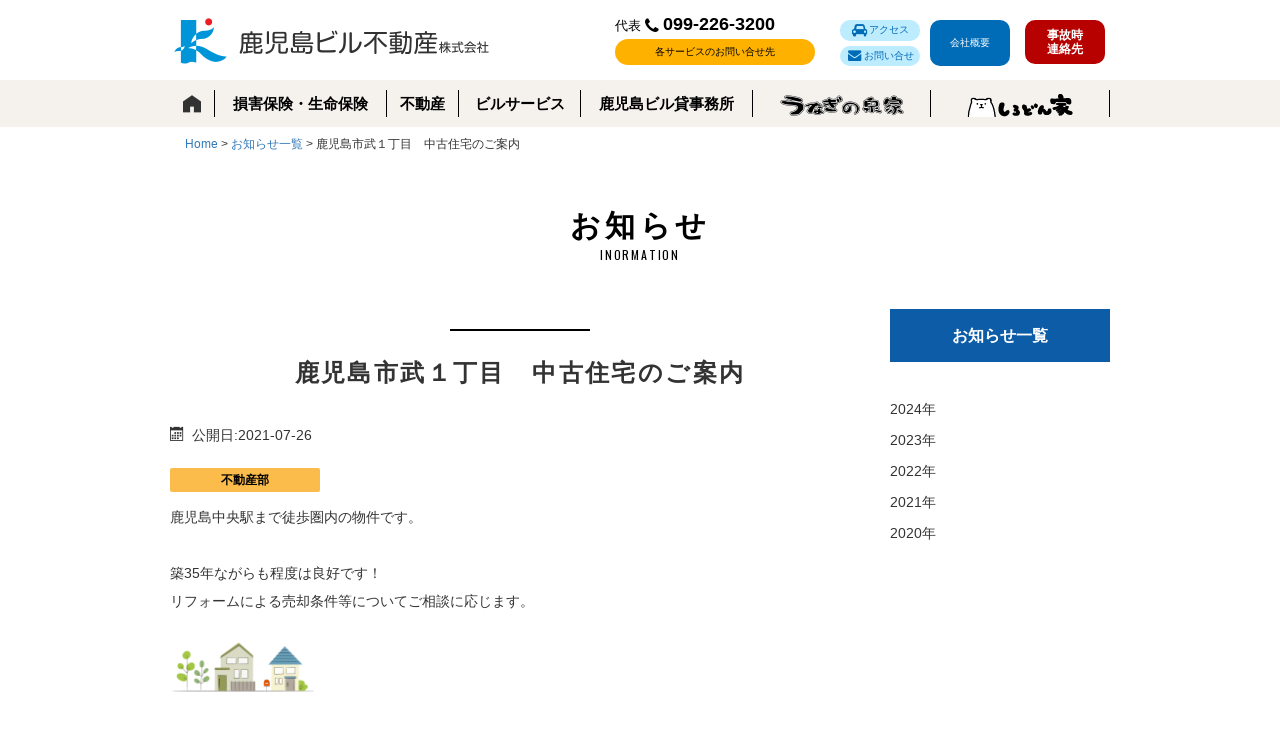

--- FILE ---
content_type: text/html; charset=utf-8
request_url: https://kabiru.co.jp/news/252-2021-7-26-49.html
body_size: 13891
content:
<!DOCTYPE html>
<html lang="ja-jp">
<head>
<base href="https://kabiru.co.jp/news/252-2021-7-26-49.html" />
	<meta http-equiv="content-type" content="text/html; charset=utf-8" />
	<meta name="keywords" content="鹿児島ビル不動産株式会社,ネットで保険,貸会議室のご案内,「鹿児島ビル」空き室状況" />
	<meta name="author" content="サイト管理者" />
	<meta name="x-ua-compatible" content="IE=edge,chrome=1" />
	<meta name="description" content="鹿児島ビル不動産株式会社-ネットで保険、貸会議室のご案内、「鹿児島ビル」空き室状況、不動産物件のご案内など。" />
	<title>鹿児島市武１丁目　中古住宅のご案内 - 鹿児島ビル不動産株式会社</title>
	<link href="/templates/kabiru/favicon.ico" rel="shortcut icon" type="image/vnd.microsoft.icon" />
	<link href="/plugins/system/jce/css/content.css?badb4208be409b1335b815dde676300e" rel="stylesheet" type="text/css" />
	<link href="/plugins/system/jcemediabox/css/jcemediabox.min.css?6f7b44fafdd5f9e8fd70775d91824a8b" rel="stylesheet" type="text/css" />
	<link href="/templates/kabiru/css/bootstrap.css" rel="stylesheet" type="text/css" />
	<link href="/templates/kabiru/css/icons.css" rel="stylesheet" type="text/css" />
	<link href="/templates/kabiru/css/template.css" rel="stylesheet" type="text/css" />
	<link href="/templates/kabiru/css/font-awesome.min.css" rel="stylesheet" type="text/css" />
	<link href="/templates/kabiru/css/animate.min.css" rel="stylesheet" type="text/css" />
	<link href="/templates/kabiru/css/styles.css?adc73b06d9e9684a19e4b4844fb68e6f" rel="stylesheet" type="text/css" />
	<script src="/templates/kabiru/js/jui/jquery.min.js?adc73b06d9e9684a19e4b4844fb68e6f" type="text/javascript"></script>
	<script src="/templates/kabiru/js/jui/jquery-noconflict.js?adc73b06d9e9684a19e4b4844fb68e6f" type="text/javascript"></script>
	<script src="/templates/kabiru/js/jui/jquery-migrate.min.js?adc73b06d9e9684a19e4b4844fb68e6f" type="text/javascript"></script>
	<script src="/templates/kabiru/js/jui/bootstrap.min.js?adc73b06d9e9684a19e4b4844fb68e6f" type="text/javascript"></script>
	<script src="/media/system/js/caption.js?adc73b06d9e9684a19e4b4844fb68e6f" type="text/javascript"></script>
	<script src="/plugins/system/jcemediabox/js/jcemediabox.min.js?67ccf32dfb55f9ee701d334ba02759d6" type="text/javascript"></script>
	<script src="/templates/kabiru/js/modernizr-2.8.3.js" type="text/javascript"></script>
	<script src="/templates/kabiru/js/box-adjust.js" type="text/javascript"></script>
	<script type="text/javascript">
jQuery(function($){ initTooltips(); $("body").on("subform-row-add", initTooltips); function initTooltips (event, container) { container = container || document;$(container).find(".hasTooltip").tooltip({"html": true,"container": "body"});} });jQuery(window).on('load',  function() {
				new JCaption('img.caption');
			});jQuery(document).ready(function(){WFMediaBox.init({"base":"\/","theme":"light","mediafallback":0,"mediaselector":"audio,video","width":"","height":"","lightbox":0,"shadowbox":0,"icons":1,"overlay":1,"overlay_opacity":0,"overlay_color":"","transition_speed":300,"close":2,"scrolling":"fixed","labels":{"close":"\u9589\u3058\u308b","next":"\u6b21\u3078","previous":"\u524d\u3078","cancel":"\u30ad\u30e3\u30f3\u30bb\u30eb","numbers":"{{numbers}}","numbers_count":"{{current}} of {{total}}","download":"Download"}});});
	</script>

<meta content="width=device-width, initial-scale=1, shrink-to-fit=no" name="viewport">
<link href="https://fonts.googleapis.com/css?family=Quicksand" rel="stylesheet"> 
<link href="https://fonts.googleapis.com/css?family=Oswald" rel="stylesheet"> 
<!--[if lte IE 9]>
<script src="//cdn.jsdelivr.net/flexibility/2.0.1/flexibility.js"></script>
<![endif]-->
<!--[if lte IE 8]>
<script src="//cdn.jsdelivr.net/html5shiv/3.7.3/html5shiv-printshiv.min.js"></script>
<script src="//cdn.jsdelivr.net/respond/1.4.2/respond.min.js"></script>
<style>
{behavior:url(/templates/kabiru/js/PIE.htc);}
</style>
<![endif]-->

<!-- Google Analytics -->
<script>
(function(i,s,o,g,r,a,m){i['GoogleAnalyticsObject']=r;i[r]=i[r]||function(){
(i[r].q=i[r].q||[]).push(arguments)},i[r].l=1*new Date();a=s.createElement(o),
m=s.getElementsByTagName(o)[0];a.async=1;a.src=g;m.parentNode.insertBefore(a,m)
})(window,document,'script','https://www.google-analytics.com/analytics.js','ga');

ga('create', 'UA-110473986-1', 'auto');
ga('send', 'pageview');
</script>
<!-- End Google Analytics -->

</head>

<body id="cat-news" class="itemid-316 ja">
	<div id="wrap">
		<!--Navigation-->
		<div id="header">
			
			<div id="navigation">
				<div class="navbar navbar-default navbar-fixed-top">
					<div class="container">
						<div class="navbar-header">
							<button id="sp-btn" type="button" class="navbar-toggle" data-toggle="collapse" data-target=".navbar-collapse">
								<span class="sr-only">Toggle navigation</span>
								<span class="icon-bar"></span>
								<span class="icon-bar"></span>
								<span class="icon-bar"></span>
								</button>
								<div id="brand">
									

<p><a href="/"><img src="/templates/kabiru/images/logo.png" alt="鹿児島ビル不動産株式会社" /></a></p>

								</div>
								

<div class="nav2"   >
<ul class="topnav1">
<li class="tnav1">代表<i class="fa fa-phone fa-lg fa-fw"></i><span class="tel-link">099-226-3200</span></li>
<li class="tnav2"><a href="/company.html#p03">各サービスのお問い合せ先</a></li>
</ul>
<ul class="topnav2">
<li><a href="/company.html?filter_tag[0]=#p04"><i class="fa fa-car fa-lg fa-fw"></i>アクセス</a></li>
<li><a href="/contact.html?filter_tag[0]="><i class="fa fa-envelope fa-lg fa-fw"></i>お問い合せ</a></li>
</ul>
<ul class="topnav3">
<li><a href="/company.html">会社概要</a></li>
</ul>
<ul class="topnav4">
<li><a href="/company.html#p06">事故時<br />連絡先</a></li>
</ul></div>


						</div>
						<div class="navbar-collapse collapse">
															<nav class="navigation">
									<ul class="menu nav navbar-nav sp_gnav">
<li class="item-101 default"><a href="/" ><img src="/images/contents/parts/gnav01.png" alt="Home" /></a></li><li class="item-108 parent"><a href="/insurance/personal.html" >損害保険・生命保険</a></li><li class="item-111 parent"><a href="/estate.html" >不動産</a></li><li class="item-114 parent"><a href="/building/personal.html" >ビルサービス</a></li><li class="item-321"><a href="https://www.kabiru.co.jp/insurance/kagin-group" class="visible-xs-block">鹿児島銀行グループ専用</a></li><li class="item-120"><a href="/kagoshimabuilding.html" >鹿児島ビル貸事務所</a></li><li class="item-170"><a href="/izumiya.html" ><img src="/images/contents/parts/gnav_izumiya.png" alt="飲食店のご案内 うなぎの泉家" /></a></li><li class="item-317"><a href="/shirodonya.html" ><img src="/images/contents/parts/gnav_shirodon.png" alt="飲食店のご案内 しろどん家" /></a></li><li class="item-118"><a href="/internet.html" class="visible-xs-block visible-sm-block">ネットで保険</a></li><li class="item-169"><a href="https://www.kabiru.co.jp/company.html#p03" class="visible-xs-block visible-sm-block">お問い合わせ・アクセス</a></li><li class="item-323"><a href="https://www.kabiru.co.jp/company.html#p06" class="visible-xs-block visible-sm-block">事故時の連絡先</a></li><li class="item-117"><a href="/company.html" class="visible-xs-block visible-sm-block">会社概要</a></li></ul>

								</nav>
													</div>
					</div>
				</div>
			</div>
		</div><!-- //header -->
		<div class="clearfix"></div>
		<!-- //Navigation -->

		
<section>
		


	  



					<!--Breadcrum-->
			<div id="breadcrumbs">
				<div class="container">
						<div class = "breadcrumb">
<a href="/" class="pathway">Home</a>  &gt;  <a href="/news.html" class="pathway">お知らせ一覧</a>  &gt;  <span>鹿児島市武１丁目　中古住宅のご案内</span></div>
				</div>
			</div><!-- //Breadcrum -->
		
							<!--Showcase-->
				<div id="showcase">
					  <div class="block clearfix ">
    <div class="moduletable">	    	    <div class="module-content">
	      

<div class="container center catdesc">
<h1>お知らせ</h1>
<p class="txt-en">INORMATION</p>
</div>
	    </div>
    </div>             	
  </div>

				</div><!-- //Showcase -->
		
		<!-- Content -->
		<div class="container">
			<div id="main" class="row show-grid">
								<!-- Component -->
			<div id="container" class="col-sm-9">
					
										<div id="main-box">
						<div id="system-message-container">
	</div>

						<div class="item-pagecat-news" itemscope itemtype="https://schema.org/Article">
	<meta itemprop="inLanguage" content="ja-JP" />


		
			<div class="page-header">
					<h1 itemprop="headline">
				鹿児島市武１丁目　中古住宅のご案内			</h1>
									</div>
					
				<dl class="article-info clearfix">

		
			<dt class="article-info-term">
							</dt>

			
			
			
										<dd class="published">
				<span class="icon-calendar"></span>
				<time datetime="2021-07-26T00:09:10+09:00" itemprop="datePublished">
					公開日:2021-07-26				</time>
			</dd>					
					
			
						</dl>
	
			
			<ul class="tags inline">
																	<li class="tag-4 tag-list0" itemprop="keywords">
					<a href="/component/tags/tag/03.html" class="label label-info">
						不動産部					</a>
				</li>
						</ul>
	
				
								<div itemprop="articleBody">
		<p>鹿児島中央駅まで徒歩圏内の物件です。<br /><br />築35年ながらも程度は良好です！<br />リフォームによる売却条件等についてご相談に応じます。<br /><img src="/images/contents/estate/house/house03012/2563047.png" alt="2563047" width="146" height="92" /><br /><br /></p>
<p><img src="/images/contents/estate/house/house03012/dsc06575.jpg" alt="dsc06575" width="300" height="225" />&nbsp;</p>
<p><a href="/estate/house/251-house03012.html"><img src="/images/contents/estate/office/office03015/botan_bule.png" alt="botan bule" /></a></p> 	</div>

	
	<ul class="pager pagenav">
	<li class="previous">
		<a class="hasTooltip" title="南九州市頴娃町　売店舗事務所のご案内" aria-label="前の記事へ: 南九州市頴娃町　売店舗事務所のご案内" href="/news/254-2021-8-3-50.html" rel="prev">
			<span class="icon-chevron-left" aria-hidden="true"></span> <span aria-hidden="true">前へ</span>		</a>
	</li>
	<li class="next">
		<a class="hasTooltip" title="損害保険部　南薩営業所開設のご案内" aria-label="次の記事へ: 損害保険部　南薩営業所開設のご案内" href="/news/250-2021-07-20-15-09-24.html" rel="next">
			<span aria-hidden="true">次へ</span> <span class="icon-chevron-right" aria-hidden="true"></span>		</a>
	</li>
</ul>
							</div>

					</div>

											<!-- Below Content Module Position -->
						<div id="content-bottom">
							<div class="row">
								  <div class="col-xs-12 ">
	    	    

<p class="pull-right"><a href="/news-archive.html">お知らせ一覧　<span class="icon-arrow-right"></span></a></p>
  </div>

							</div>
						</div>
									</div>

									<!-- Right -->
					<div id="sidebar-2" class="col-sm-3">
								<div class="moduletable listnews">

					<h3>お知らせ一覧</h3>
		
			<ul class="category-module listnews">
						<li>
									<a class="mod-articles-category-title " href="/news-archive/447-news2024.html">
						2024年					</a>
				
				
				
				
				
				
							</li>
					<li>
									<a class="mod-articles-category-title " href="/news-archive/389-news2023.html">
						2023年					</a>
				
				
				
				
				
				
							</li>
					<li>
									<a class="mod-articles-category-title " href="/news-archive/388-news2022.html">
						2022年					</a>
				
				
				
				
				
				
							</li>
					<li>
									<a class="mod-articles-category-title " href="/news-archive/158-news2021.html">
						2021年					</a>
				
				
				
				
				
				
							</li>
					<li>
									<a class="mod-articles-category-title " href="/news-archive/159-news2020.html">
						2020年					</a>
				
				
				
				
				
				
							</li>
			</ul>

		</div>

	
					</div>
							</div>
		</div><!-- //Content -->

					<!-- footer -->
			<div id="footer">
				<div class="container">
					<div class="row">
						<ul class=" col-xs-12 sitenav">
<li class="item-121"><a href="/compliance.html" >勧誘方針</a></li><li class="item-122"><a href="/privacypolicy.html" >個人情報保護方針</a></li><li class="item-315"><a href="/kokyakuhoni.html" >お客様本位の業務運営方針</a></li></ul>


<div class="col-xs-12 col-sm-4">
<p class="f-brand"><a href="/"><img src="/templates/kabiru/images/footer_logo.png" alt="鹿児島ビル不動産株式会社" /></a></p>
<p>〒892-0821　鹿児島市名山町1-3</p>
</div>
<div class="col-xs-12 col-sm-8">
<p class="f-tel">代表<i class="fa fa-phone fa-lg fa-fw"></i><span class="tel-link">099-226-3200　</span>受付時間 / 9：00〜17：00（土・日・祝日休業）</p>
<!--<p class="f-tel">損害保険部・生命保険部　　　　　　TEL.099-226-3200 / FAX.099-227-4022<br /> 不動産部・ビルサービス部・総務部　TEL.099-225-6955 / FAX.099-225-6482</p>-->
<p class="copy" style="padding-top: 10px;">Copyright (C) 鹿児島ビル不動産株式会社 All Rights Reserved.</p>
</div>

					</div>
				</div>
			</div><!-- //footer -->
		
		
						<a href="#" class="back-to-top" data-scroll data-options='{ "easing": "easeInCubic" }'>Back to Top</a>
		</section>
	</div> <!-- //wrap -->

	<!-- JS -->
	<script type="text/javascript" src="/templates/kabiru/js/template.js" async ></script>
	<script type="text/javascript" src="/templates/kabiru/js/site.js"></script>



  
<!-- JS -->
	
</body>
</html>


--- FILE ---
content_type: text/css
request_url: https://kabiru.co.jp/templates/kabiru/css/template.css
body_size: 19453
content:
/*!
 * Master Bootstrap3 (http://www.masterbootstrap.com)
 * Copyright 2013-2016 gsuez.cl.
 * Licensed under GPL v2 (http://www.gnu.org/licenses/gpl-2.0.html)
 */
/*CONTACT FORM*/
.accordion {
  margin-bottom: 20px;
}

.accordion-group {
  border: 1px solid #e5e5e5;
  border-radius: 4px;
  margin-bottom: 2px;
}

.accordion-heading {
  border-bottom: 0 none;
}

.accordion-heading .accordion-toggle {
  display: block;
  padding: 8px 15px;
}

.accordion-toggle {
  cursor: pointer;
}

.accordion-inner {
  border-top: 1px solid #e5e5e5;
  padding: 9px 15px;
}

.form-horizontal .control-label {
  /* float: left;*/
  padding-top: 5px;
  text-align: right;
  width: 220px;
}

.form-horizontal .control-label {
  margin-bottom: 0;
  padding-top: 7px;
  text-align: right;
}

.form-horizontal .form-actions {
  padding-left: 160px;
}

/*CONTACT FORM*/
.hm_blog_list .blog_grid_con .meta, .post_title_con .meta {
  border-bottom: 1px dotted rgba(0, 0, 0, 0.1);
  font-size: 13px;
  font-style: italic;
  margin-bottom: 17px;
  padding-bottom: 11px;
}

.clearfix::after {
  clear: both;
  content: " ";
  display: block;
  font-size: 0;
  height: 0;
  visibility: hidden;
}

.clearfix {
  display: block;
}

/*LAYOUT BOXED*/
.layout-boxed {
  -webkit-box-shadow: 0 0 5px rgba(0, 0, 0, 0.2);
          box-shadow: 0 0 5px rgba(0, 0, 0, 0.2);
  margin: 0 auto;
  max-width: 1240px;
  background: #fff;
}

/*TITLE MODULE*/
.module-title .title {
  margin: 0 0 20px;
  padding-bottom: 9px;
}

/*LINK TRANS*/
a {
  text-decoration: none;
  -webkit-transition: all 0.3s ease 0s;
  transition: all 0.3s ease 0s;
}

a:focus, a:hover {
  text-decoration: none;
}

/*TAGS CLUDS*/
.module-content .tagspopular ul li {
  display: inline-block;
}

.module-content > .tagspopular ul li::before {
  content: none;
}

/*CALENDARIO*/
.calendar {
  margin: 5px 0 0 1px !important;
}

.calendar table {
  border: 0 none !important;
}

.calendar .button {
  border: 0 none !important;
  border-radius: 0 !important;
  -webkit-box-shadow: none !important;
          box-shadow: none !important;
  display: table-cell !important;
  margin: 0 !important;
  padding: 2px !important;
  text-align: center !important;
}

.calendar thead .hilite {
  padding: 1px !important;
}

table > thead > tr > th, table > tbody > tr > th, table > tfoot > tr > th, table > thead > tr > td, table > tbody > tr > td, table > tfoot > tr > td {
  border-top: 1px solid #ddd;
  line-height: 1.42857;
  padding: 8px;
  vertical-align: top;
}

.calendar, .calendar table {
  width: 100%;
}

/*LISTAS EN MODULOS*/
.module-content ul li::before {
  content: "\e080";
  font-family: glyphicons halflings;
}

.module-content ul {
  margin: 0;
  padding: 0;
}

.module-content ul li {
  list-style: outside none none;
  margin: 0;
  padding: 2px 0;
}

/*
.navbar-default .nav-header {
    padding: 5px 20px;
    display: block;
    font-weight: bold;
	line-height: 20px;
}
*/
select, textarea, input[type="text"], input[type="password"], input[type="datetime"], input[type="datetime-local"], input[type="date"], input[type="month"], input[type="time"], input[type="week"], input[type="number"], input[type="email"], input[type="url"], input[type="search"], input[type="tel"], input[type="color"], .uneditable-input {
  background-color: #fff;
  background-image: none;
  border: 1px solid #ddd;
  -webkit-box-shadow: 0 1px 1px rgba(0, 0, 0, 0.075) inset;
          box-shadow: 0 1px 1px rgba(0, 0, 0, 0.075) inset;
  color: #555;
  display: inline-block;
  font-size: 100%;
  /*height: 34px;*/
  line-height: 1.42857;
  min-width: 100px;
  padding: 6px 12px;
  -webkit-transition: border-color 0.15s ease-in-out 0s, -webkit-box-shadow 0.15s ease-in-out 0s;
  transition: border-color 0.15s ease-in-out 0s, -webkit-box-shadow 0.15s ease-in-out 0s;
  transition: border-color 0.15s ease-in-out 0s, box-shadow 0.15s ease-in-out 0s;
  transition: border-color 0.15s ease-in-out 0s, box-shadow 0.15s ease-in-out 0s, -webkit-box-shadow 0.15s ease-in-out 0s;
  /* width: 100%;*/
}

.manager.thumbnails li {
  border: 1px solid #ddd;
  border-radius: 4px;
  -webkit-box-shadow: 0 1px 3px rgba(0, 0, 0, 0.055);
          box-shadow: 0 1px 3px rgba(0, 0, 0, 0.055);
  display: block;
  float: left;
  height: 80px;
  line-height: 18px;
  position: relative;
  text-align: center;
  width: 80px;
  padding: 4px;
}

.manager.thumbnails li .height-50 {
  height: 50px;
  margin-bottom: 4px;
  margin-top: 4px;
}

.thumbnails::before, .thumbnails::after {
  content: "";
  display: table;
  line-height: 0;
}

.thumbnails::after {
  clear: both;
}

.thumbnails::before, .thumbnails::after {
  content: "";
  display: table;
  line-height: 0;
}

.manager.thumbnails {
  list-style: outside none none;
  margin: 0 0 0 -20px;
  padding: 0;
}

.window .window-mainbody {
  padding: 20px;
}

.center, .table td.center, .table th.center {
  text-align: center;
}

#editor-xtd-buttons .btn, .toggle-editor .btn {
  background-color: #ffffff;
  border-color: #cccccc;
  text-shadow: 0 1px 0 #fff;
  margin: 5px;
}

.thumbnails > li {
  float: left;
  margin-bottom: 18px;
  margin-left: 20px;
}

.thumbnail {
  margin-bottom: 9px;
}

.height-80 {
  height: 80px;
}

.width-80 {
  width: 80px;
}

.center, .table td.center, .table th.center {
  text-align: center;
}

#wrap .element-invisible {
  display: none;
}

/*SEARCH PAGE*/
.search .phrases .phrases-box .controls label {
  display: inline-block;
  margin: 0 20px 20px;
}

.search .only label {
  display: inline-block;
  margin: 0 20px 20px;
}

html {
  overflow-y: scroll;
}

body {
  background-color: #FFFFFF;
  font-family: Arial, Helvetica, sans-serif;
  font-size: 13px;
}

img {
  max-width: 100%;
}

#top {
  color: #ddd;
  font-size: 12px;
  line-height: 30px;
  padding-bottom: 4px;
  padding-top: 4px;
}

#top .container .separator {
  border-left: 1px solid #CCCCCC;
  display: inline-block;
  height: 10px;
  margin: 0 20px;
  width: 1px;
}

#navigation {
  /*box-shadow: 0 1px 3px rgba(0, 0, 0, 0.5);*/
}

.navbar {
  border-radius: 0 !important;
  margin-bottom: 0 !important;
}

.navbar {
  border: 0;
}

.navbar-default .navbar-nav > .active > a,
.navbar-default .navbar-nav > .active > a:hover,
.navbar-default .navbar-nav > .active > a:focus {
  outline: medium none;
}

.navbar-default .navbar-nav > li > a:hover,
.navbar-default .navbar-nav > li > a:focus {
  outline: medium none;
}

.navbar-nav > li > a {
  line-height: inherit !important;
}

.navbar-default .navbar-nav > .active > a, .navbar-default .navbar-nav > .active > a:focus, .navbar-default .navbar-nav > .active > a:hover {
  background-color: transparent !important;
}

.dropdown-menu {
  padding: 0px !important;
  border-radius: 0 !important;
}

.dropdown .dropdown-menu {
  display: block;
  max-height: 0;
  opacity: 0;
  overflow: hidden;
  -webkit-transition: all 0.3s ease 0s;
  transition: all 0.3s ease 0s;
}

.dropdown.open .dropdown-menu {
  max-height: 200px;
  opacity: 1;
}

.navbar-right .dropdown-menu {
  left: 0 !important;
  right: auto !important;
}

#main-box {
  background: transparent none repeat scroll 0 0;
  border: 0px solid #E5E5E5;
  /* border 1, if you have front component*/
  margin-bottom: 20px;
  padding: 10px 0px;
}

#main {
  padding-top: 20px;
}

.breadcrumb {
  border-radius: 0px;
  margin-bottom: 0;
}

#breadcrumbs .moduletable {
  margin-bottom: 0;
  padding: 0;
}

.toppad {
  padding-top: 40px;
}

#fullwidth {
  /*margin-top: -20px;*/
  overflow: hidden;
}

#fullwidth .moduletable {
  border: 0;
  padding: 0;
  margin-bottom: 20px;
}

.black .moduletable {
  background: none repeat scroll 0 0 #222222;
  border-color: #222222;
  color: #AAAAAA;
}

.moduletable {
  margin-bottom: 20px;
  padding: 20px 10px;
}

.panel.moduletable {
  padding: 0;
}

.panel .moduletable {
  -webkit-box-shadow: none;
          box-shadow: none;
  margin: 0px 10px;
  padding: 10px;
}

#brand {
  float: left;
  padding-left: 15px;
  padding-top: 5px;
}

#brand img {
  padding-bottom: 10px;
  padding-top: 20px;
}

.page-header {
  margin: 10px 0 20px !important;
}

.hasTooltip {
  display: inline !important;
}

.noMainbody {
  display: none !important;
}

ul.unstyled,
ol.unstyled {
  list-style: outside none none;
  margin-left: 0;
  padding: 0;
}

.checkbox label, .radio label {
  padding-left: 20px;
  padding-right: 10px;
}

label {
  display: block;
  margin-bottom: 5px;
}

label,
input,
button,
select,
textarea {
  font-size: 12px;
  font-weight: normal;
  line-height: 26px;
  font-family: arial;
}

label,
select,
button,
input[type="button"],
input[type="reset"],
input[type="submit"],
input[type="radio"],
input[type="checkbox"] {
  cursor: pointer;
}

.control-group input, .control-group textarea, .control-group .uneditable-input {
  /*width: 100% !important */
}

.contact-form .control-group input, .contact-form .control-group textarea, .contact-form .control-group .uneditable-input {
  /*width: inherit;*/
}

input, textarea, .uneditable-input {
  /*width: 220px;*/
}

.input-append .add-on:last-child, .input-append .btn:last-child, .input-append .btn-group:last-child > .dropdown-toggle {
  border-radius: 0 3px 3px 0;
}

.input-append .add-on, .input-append .btn, .input-append .btn-group {
  margin-left: -1px;
}

.input-append .add-on, .input-append .btn, .input-append .btn-group > .dropdown-toggle, .input-prepend .add-on, .input-prepend .btn, .input-prepend .btn-group > .dropdown-toggle {
  border-radius: 0;
  vertical-align: top;
}

.email-copy-input {
  float: left;
}

#pop-print {
  float: right;
  margin: 10px;
}

div#jform_catid_chzn.chzn-container, div#jform_catid_chzn.chzn-container div.chzn-drop, div#jform_state_chzn.chzn-container, div#jform_state_chzn.chzn-container div.chzn-drop, div#jform_featured_chzn.chzn-container, div#jform_featured_chzn.chzn-container div.chzn- drop, div#jform_access_chzn.chzn-container, div#jform_access_chzn.chzn-container div.chzn-drop, div#jform_metadata_tags_chzn.chzn-container, div#jform_metadata_tags_chzn.chzn-container div.chzn-drop, div#jform_language_chzn.chzn- container, div#jform_language_chzn.chzn-container div.chzn-drop, div#jform_language_chzn.chzn-container, div#jform_tags_chzn.chzn-container {
  width: 260px !important;
}

.control-group {
  margin-bottom: 15px;
}

.btn.modal {
  bottom: auto;
  display: inline;
  left: auto;
  position: relative;
  top: auto;
}

#imageForm .well {
  background-color: #f5f5f5;
  border: 1px solid #e3e3e3;
  border-radius: 4px;
  -webkit-box-shadow: 0 1px 1px rgba(0, 0, 0, 0.05) inset;
          box-shadow: 0 1px 1px rgba(0, 0, 0, 0.05) inset;
  margin-bottom: 20px;
  min-height: 20px;
  padding: 19px;
}

#imageForm .pull-right {
  float: right;
}

#imageForm .row::before, #imageForm .row::after {
  content: "";
  display: table;
  line-height: 0;
}

#imageForm .row::after {
  clear: both;
}

#imageForm .row::before, #imageForm .row::after {
  content: "";
  display: table;
  line-height: 0;
}

body #overall {
  height: auto;
  overflow: hidden;
}

#print {
  height: auto;
  overflow: hidden;
}

/*MATERIAL DESIGN*/
@font-face {
  font-family: 'Material Icons';
  font-style: normal;
  font-weight: 400;
  src: local("Material Icons"), local("MaterialIcons-Regular"), url("//fonts.gstatic.com/s/materialicons/v12/2fcrYFNaTjcS6g4U3t-Y5ZjZjT5FdEJ140U2DJYC3mY.woff2") format("woff2");
}
.material-icons {
  font-family: 'Material Icons';
  font-weight: normal;
  font-style: normal;
  font-size: 24px;
  line-height: 1;
  letter-spacing: normal;
  text-transform: none;
  display: inline-block;
  white-space: nowrap;
  word-wrap: normal;
  direction: ltr;
  -moz-font-feature-settings: 'liga';
  -moz-osx-font-smoothing: grayscale;
}

.muted {
  color: #999;
}

html,
body {
  height: 100%;
}

body section {
  padding-top: 0;
}

html.mm-background .mm-page.layout-boxed {
  background: #fff !important;
}

#copy.well {
  border-radius: 0;
  border: 0;
  margin: 0;
}

#footer .moduletable {
  border: 0;
}

#main #container {
  background-color: #fff;
}

#push {
  height: 60px;
}

/* LAYOUT */
/* Floats */
.float-left {
  float: left;
}

.float-right {
  float: right;
}

.group:before,
.group:after {
  content: "";
  display: table;
}

.group:after {
  clear: both;
}

.ie7 .group {
  zoom: 1;
}

/* JOOMLA */
.form-horizontal .control-label {
  text-align: inherit !important;
}

i.icon-calendar:before {
  content: "\1f4c5";
  display: inline-block;
  font-family: 'Glyphicons Halflings';
  font-style: normal;
  font-weight: normal;
  line-height: 1;
  position: relative;
  top: 1px;
}

div.contact-form-field label,
div.message-label label {
  display: inline !important;
}

div#jform_tags_chzn.chzn-container ul.chzn-choices li.search-field input.default {
  padding: 0;
}

.control-group input[type="checkbox"] {
  width: 10px !important;
}

.btn-toolbar {
  margin-bottom: 20px;
}

.nav.nav-tabs {
  margin-bottom: 20px;
}

/*ERROR*/
.error-page-inner {
  display: table;
  height: 100%;
  min-height: 100%;
  text-align: center;
  width: 100%;
}

.error-code {
  font-size: 96px;
  font-weight: bold;
  line-height: 1;
  margin: 0 0 10px;
  padding: 0;
}

.error-page-inner .fa.fa-exclamation-triangle {
  font-size: 96px;
  line-height: 1;
  margin-bottom: 10px;
}

/*MB STYLE*/
.title, .component-content h2 {
  text-shadow: none;
}

.title-line {
  background: none repeat scroll 0 0 #d1d1d1;
  height: 2px;
  margin-bottom: 20px;
  width: 100%;
}

.title-line span {
  display: block;
  height: 2px;
  width: 90px;
  background: #428bca;
}

.title1 .title-line, .title2 .title-line, .title3 .title-line, .title4 .title-line, .title6 .title-line, .box3 .title-line, .box4 .title-line {
  display: none;
}

.title1 .title {
  background: url(../images/bg-h3.gif) repeat-x scroll 0 100% transparent;
  border-bottom: none;
  padding-bottom: 20px;
}

.title2 .title {
  border-bottom: 1px dashed #e5e5e5;
  padding-bottom: 15px;
  margin-bottom: 20px;
}

.title3 .title {
  padding-bottom: 15px;
  margin-bottom: 20px;
}

.title4 .title {
  background: url(../images/divider.png) repeat-x scroll center center transparent;
  border-bottom: none !important;
  margin-bottom: 25px;
}

.title4 .title span {
  background: #ffffff;
  padding-right: 15px;
}

#rt-footer .title4 .title span {
  background: #262626;
}

#rt-maintop .title4 .title span, #rt-bottom .title4 .title span {
  background: #f6f6f6;
}

.title5 .title {
  background: url(../images/cat-bg-repeat.png) repeat-x scroll center center transparent;
  padding-bottom: 0 !important;
  border-bottom: none !important;
}

.title > span {
  background: none repeat scroll 0 0 transparent;
}

span.fa {
  padding-right: 10px;
}

.title6 .title {
  border-bottom: 2px solid #1d6fa5;
  padding-bottom: 15px;
  margin-bottom: 20px;
}

.box1 .moduletable {
  background: #eee;
}

.box2 .moduletable {
  background: #363636;
  color: #adadad;
}

.blog-more {
  padding: 10px 5px;
}

/*TO TOP*/
.back-to-top {
  position: fixed;
  bottom: 2em;
  right: 0px;
  text-decoration: none;
  color: #000000;
  background-color: rgba(235, 235, 235, 0.8);
  font-size: 12px;
  padding: 1em;
  display: none;
}

.back-to-top:hover {
  background-color: rgba(135, 135, 135, 0.5);
}

.error .container {
  display: table;
  height: 100%;
  min-height: 100%;
  text-align: center;
  width: 100%;
  padding: 200px 0;
}

.error .container h1 {
  font-size: 140px;
}

.navbar-toggle {
  margin-top: 15px !important;
  padding: 15px !important;
  border: medium none !important;
  border-radius: 0important;
}

/*for headroom.js*/
.headroom {
  -webkit-transition: -webkit-transform 200ms linear;
  transition: -webkit-transform 200ms linear;
  transition: transform 200ms linear;
  transition: transform 200ms linear, -webkit-transform 200ms linear;
}

.headroom--pinned {
  -webkit-transform: translateY(0%);
          transform: translateY(0%);
}

.headroom--unpinned {
  -webkit-transform: translateY(-100%);
          transform: translateY(-100%);
}

.header {
  background-color: inherit;
  line-height: 60px;
}

.header__link {
  border: 0 none;
  color: #fff;
  text-decoration: none;
}

.header__link:focus {
  background-color: rgba(78, 205, 196, 0.1);
  outline: 0 none;
}

.header__link:hover .icon {
  color: #4ecdc4;
}

.header--fixed {
  left: 0;
  position: fixed;
  right: 0;
  top: 0;
  z-index: 10;
}

/*OFFLINE*/
#frame input.inputbox {
  border: 1px solid #ccc;
  padding: 8px;
  width: 100%;
  border-radius: 4px;
}

#frame {
  margin-top: 100px;
}

/* Media Queries */
/* Retina */
/* Landscape phones and down */
/* Landscape phone to portrait tablet */
@media (max-width: 768px) {
  .navbar-nav > li > a {
    line-height: 30px !important;
    padding-bottom: 5px !important;
    padding-top: 5px !important;
  }

  .layout-boxed .header--fixed {
    width: 100% !important;
    left: auto !important;
    right: auto !important;
  }

  body #wrap {
    /*padding-top: 70px!important;*/
  }
}
/* Portrait tablet to landscape and desktop */
/* Large desktop */
@media (min-width: 1200px) {
  section {
    margin-top: auto;
  }

  .layout-boxed .header--fixed {
    width: 1240px;
    left: auto;
    right: auto;
  }
}
/* Fix disappearing tabs on editor page - Added by Waseem Sadiq 8th March 2015*/
.icons .btn-group,
.icons .btn-group a[data-toggle="tab"][aria-expanded="false"],
ul.nav-tabs > li > a[data-toggle="tab"][aria-expanded="false"] {
  display: block !important;
}

.radio input[type="radio"],
.radio-inline input[type="radio"],
.checkbox input[type="checkbox"],
.checkbox-inline input[type="checkbox"] {
  /*  float: left;
    position: relative !important;
    margin-left: 0 !important;*/
}

.checkbox label, .radio label {
  padding-left: 20px;
  padding-right: 10px;
}

label {
  display: block;
  margin-bottom: 5px;
}

label,
input,
button,
select,
textarea {
  font-size: 13px;
  font-weight: normal;
  line-height: 18px;
  font-family: arial;
}

label,
select,
button,
input[type="button"],
input[type="reset"],
input[type="submit"],
input[type="radio"],
input[type="checkbox"] {
  cursor: pointer;
}

.control-group input, .control-group textarea, .control-group .uneditable-input {
  /*width: 100% !important */
}

.contact-form .control-group input, .contact-form .control-group textarea, .contact-form .control-group .uneditable-input {
  width: 100%;
}

.email-copy-input {
  float: left;
}

.control-group .control-label {
  padding-top: 7px;
  padding-bottom: 7px;
}

div#jform_catid_chzn.chzn-container,
div#jform_catid_chzn.chzn-container div.chzn-drop,
div#jform_state_chzn.chzn-container,
div#jform_state_chzn.chzn-container div.chzn-drop,
div#jform_featured_chzn.chzn-container,
div#jform_featured_chzn.chzn-container div.chzn- drop,
div#jform_access_chzn.chzn-container,
div#jform_access_chzn.chzn-container div.chzn-drop,
div#jform_metadata_tags_chzn.chzn-container,
div#jform_metadata_tags_chzn.chzn-container div.chzn-drop,
div#jform_language_chzn.chzn-container div.chzn-drop,
div#jform_language_chzn.chzn-container,
div#jform_tags_chzn.chzn-container {
  width: 260px !important;
}

.chzn-container-single .chzn-single {
  width: 140px;
  height: 30px !important;
}

.chzn-container .chzn-drop {
  width: 100px;
}

#jform_images_float_intro_chzn {
  width: 200px !important;
}

#jform_images_float_fulltext_chzn {
  width: 200px !important;
}

#jform_params_count_clicks_chzn .chzn-single {
  width: 150px;
}

label {
  display: inline-block !important;
}

/*# sourceMappingURL=template.css.map */

--- FILE ---
content_type: text/css
request_url: https://kabiru.co.jp/templates/kabiru/css/styles.css?adc73b06d9e9684a19e4b4844fb68e6f
body_size: 73613
content:
@charset "UTF-8";
/*=======================================================================
  Variables parameters
=======================================================================*/
.box-line1, .box-line2, .box-line3, .box-line4, ul.mnav, ul.mnav2, ul.mnav3, .home-sec3, .home-sec4 {
  *zoom: 1;
}
.box-line1:after, .box-line2:after, .box-line3:after, .box-line4:after, ul.mnav:after, ul.mnav2:after, ul.mnav3:after, .home-sec3:after, .home-sec4:after {
  content: "";
  display: table;
  clear: both;
}

/* custom Colors
_____________________________________________________________________ */
/*文字色*/
/*あお*/
/*背景*/
/*table背景等*/
body {
  margin: 0;
  padding: 0;
  font-family: "ヒラギノ角ゴ Pro","Hiragino Kaku Gothic Pro","游ゴシック体", "Yu Gothic", YuGothic, "メイリオ", "Meiryo", sans-serif;
  font-size: 14px;
  line-height: 1.8;
  -webkit-text-size-adjust: 100%;
  /*font-feature-settings : "pkna" 1;*/
}

img {
  max-width: 100%;
  height: auto;
}

p {
  margin: 0;
}

#main-box p {
  margin-bottom: 10px;
  line-height: 1.6;
}

hr {
  clear: both;
}

.clearfix {
  clear: both;
}

ol li, ol ul.mnav2 li, ul.mnav2 ol li, ol ul.mnav3 li, ul.mnav3 ol li {
  margin-bottom: 10px;
  margin-left: -10px;
}

ul {
  list-style: outside;
  margin-left: -20px;
}

.page-header {
  padding: 0;
  margin: 0;
  border: none;
}

.moduletable {
  margin-bottom: 0;
  padding: 0;
}

/*=======================================================================
  共通
=======================================================================*/
html {
  overflow: auto;
}

body {
  padding: 80px 0 0;
}
@media (min-width: 960px) {
  body {
    padding: 120px 0 0;
  }
}

#wrap {
  overflow-x: hidden;
  position: relative;
  margin: 0 auto 0;
  padding-top: 0 !important;
}

.navbar-default .navbar-nav > li > a:hover, .navbar-default .navbar-nav > li > a:focus {
  color: #0c5ca7;
}

#p01,
#p02,
#p03,
#p04,
#p05,
#p06 {
  margin-top: -80px;
  padding-top: 80px;
}
@media (min-width: 960px) {
  #p01,
  #p02,
  #p03,
  #p04,
  #p05,
  #p06 {
    margin-top: -120px;
    padding-top: 120px;
  }
}

/*=======================================================================
  5columns
=======================================================================*/
.col-xs-1-5, .col-sm-1-5, .col-md-1-5, .col-lg-1-5,
.col-xs-2-5, .col-sm-2-5, .col-md-2-5, .col-lg-2-5,
.col-xs-3-5, .col-sm-3-5, .col-md-3-5, .col-lg-3-5,
.col-xs-4-5, .col-sm-4-5, .col-md-4-5, .col-lg-4-5 {
  position: relative;
  min-height: 1px;
  padding-left: 10px;
  padding-right: 10px;
}

.col-xs-1-5 {
  float: left;
  width: 20%;
}

@media (min-width: 640px) {
  .col-sm-1-5 {
    float: left;
    width: 20%;
  }
}
@media (min-width: 960px) {
  .col-md-1-5 {
    float: left;
    width: 20%;
  }
}
@media (min-width: 1281px) {
  .col-lg-1-5 {
    float: left;
    width: 20%;
  }
}
.col-xs-2-5 {
  float: left;
  width: 40%;
}

@media (min-width: 640px) {
  .col-sm-2-5 {
    float: left;
    width: 40%;
  }
}
@media (min-width: 960px) {
  .col-md-2-5 {
    float: left;
    width: 40%;
  }
}
@media (min-width: 1281px) {
  .col-lg-2-5 {
    float: left;
    width: 40%;
  }
}
.col-xs-3-5 {
  float: left;
  width: 60%;
}

@media (min-width: 640px) {
  .col-sm-3-5 {
    float: left;
    width: 60%;
  }
}
@media (min-width: 960px) {
  .col-md-3-5 {
    float: left;
    width: 60%;
  }
}
@media (min-width: 1281px) {
  .col-lg-3-5 {
    float: left;
    width: 60%;
  }
}
.col-xs-4-5 {
  float: left;
  width: 80%;
}

@media (min-width: 640px) {
  .col-sm-4-5 {
    float: left;
    width: 80%;
  }
}
@media (min-width: 960px) {
  .col-md-4-5 {
    float: left;
    width: 80%;
  }
}
@media (min-width: 1281px) {
  .col-lg-4-5 {
    float: left;
    width: 80%;
  }
}
/*=======================================================================
  Title
=======================================================================*/
#main-box h1 {
  position: relative;
  margin: 0 0 0.2em;
  padding: 0;
  font-size: 30px;
  font-weight: bold;
  font-family: "游明朝",YuMincho,"ヒラギノ明朝 ProN W3","Hiragino Mincho ProN","HG明朝E","ＭＳ Ｐ明朝","ＭＳ 明朝","MS PMincho","Sawarabi Mincho",serif;
  text-align: center;
  letter-spacing: 0.1em;
}
#main-box h1 span {
  font-size: 18px;
}

#main-box p.txt-en {
  display: inherit;
  font-family: "Oswald",sans-serif;
  font-weight: 400;
  font-size: 12px;
  line-height: 1.2;
  text-align: center;
  letter-spacing: 0.1em;
}

#main-box h2,
#main-box .page-header h1 {
  margin: 1em 0 1.6em;
  padding: 30px 0 0 0;
  font-size: 16px;
  font-weight: bold;
  line-height: 1.2;
  font-weight: bold;
  text-align: center;
  position: relative;
  font-weight: bold;
  font-family: "游明朝",YuMincho,"ヒラギノ明朝 ProN W3","Hiragino Mincho ProN","HG明朝E","ＭＳ Ｐ明朝","ＭＳ 明朝","MS PMincho","Sawarabi Mincho",serif;
  letter-spacing: 0.1em;
}
#main-box h2:before,
#main-box .page-header h1:before {
  position: absolute;
  bottom: 0;
  right: 0;
  left: 0;
  top: 0;
  background-color: #000;
  content: "";
  height: 2px;
  margin: 0 auto;
  width: 140px;
}
@media (min-width: 960px) {
  #main-box h2,
  #main-box .page-header h1 {
    margin: 2em 0 1.6em;
    font-size: 24px;
  }
}
#main-box h2 span,
#main-box .page-header h1 span {
  font-size: 16px;
}

h2:first-child,
#main-box h2:first-child {
  margin-top: 0;
}

#main-box .page-header h1 {
  margin-top: 0;
}

#cat-home h2 {
  margin: 1em 0 0.4em;
}

h3 {
  margin: 3em 0 2em;
  padding: 0;
  font-size: 16px;
  font-weight: bold;
  line-height: 1.6;
  color: #0c5ca7;
  text-align: center;
}

#cat-home h3 {
  letter-spacing: -0.02em;
}

h4 {
  margin: 3em 0 2em;
  padding: 0;
  font-size: 16px;
  font-weight: bold;
  line-height: 1.6;
  color: #000;
}

#cat-compliance h2 {
  background: #92CFFC;
  color: #fff;
  padding: 1em;
  margin: 2em 0 1.5em 0;
  font-family: "ヒラギノ角ゴ Pro","Hiragino Kaku Gothic Pro","游ゴシック体", "Yu Gothic", YuGothic, "メイリオ", "Meiryo", sans-serif;
  font-size: 16px;
  letter-spacing: 0.1em;
}
#cat-compliance h2:before {
  display: none;
}
#cat-compliance h3 {
  text-align: left;
}

#cat-estate h3.estate {
  font-family: "游明朝",YuMincho,"ヒラギノ明朝 ProN W3","Hiragino Mincho ProN","HG明朝E","ＭＳ Ｐ明朝","ＭＳ 明朝","MS PMincho","Sawarabi Mincho",serif;
  color: #414141;
  font-size: 18px;
  letter-spacing: 0.1em;
  margin: 3em 0 1em;
  text-align: center;
}

#cat-estate h3,
#cat-kbuild h3{
  text-align: left;
  margin: 0.5em 0 0 0;
  letter-spacing: 0.1em;
}
@media (min-width: 960px) {
  #cat-estate h3,
  #cat-kbuild h3{
    margin: 0;
  }
}
#cat-estate h3.price,
#cat-kbuild h3.price{
  font-size: 22px;
  margin-bottom: 0.5em;
  padding-left: 0.5em;
}
#cat-estate .box-estate h3,
#cat-kbuild .box-estate h3{
  font-family: "ヒラギノ角ゴ Pro","Hiragino Kaku Gothic Pro","游ゴシック体", "Yu Gothic", YuGothic, "メイリオ", "Meiryo", sans-serif;
  color: #0c5ca7;
  font-size: 14px;
  text-align: left;
  margin: 1em 0;
}

#cat-insurance .box1 h3 {
  font-size: 20px;
  color: #4fd2ff;
  letter-spacing: 0.05em;
  margin: 1em 0 0 0;
}
#cat-insurance .business-box h2:first-child {
  margin-top: 0;
}
#cat-insurance .business-box .business-item h3 {
  font-size: 20px;
  color: #0074BF;
  margin: 0.5em 0;
}

#cat-internet .internet-title h3 {
  margin: 0;
  font-size: 16px;
  color: #0c5ca7;
}

.itemid-124 .box-line1 h3 {
  color: #006cb7;
  text-align: left;
  margin: 1em 0 0.6em 0;
}
.itemid-124 .box-line1 h3:first-child {
  margin: 0 0 1em 0;
}

#cat-company h2 {
  font-family: "ヒラギノ角ゴ Pro","Hiragino Kaku Gothic Pro","游ゴシック体", "Yu Gothic", YuGothic, "メイリオ", "Meiryo", sans-serif;
  color: #0c5ca7;
  font-size: 16px;
  padding: 0;
}
#cat-company h2:before {
  display: none;
}

.building-bg .building-box h3 {
  text-align: left;
  font-size: 14px;
  margin-top: 0;
}
@media (min-width: 960px) {
  .building-bg .building-box h3 {
    margin-top: 2.5em;
  }
}
.building-bg .building-box h3 span {
  display: block;
}
@media (min-width: 960px) {
  .building-bg .building-box h3 span {
    display: inline;
    vertical-align: middle;
  }
}
.building-bg .building-box h3 span.building-title {
  font-size: 30px;
  text-align: center;
}
.building-bg .building-box h4 {
  color: #0c5ca7;
  font-size: 16px;
  text-align: center;
  margin: 3em 0 1em;
}

#cat-privacypolicy h3 {
  padding: 0.4em 1em;
  text-align: left;
  background-color: #92CFFC;
}

#sidebar-2 h3 {
  margin-top: 0;
  padding: 14px 5px;
  background-color: #0C5CA7;
  color: #fff;
}

/*=======================================================================
  Basic Elements
=======================================================================*/
.pd-bo-0 {
  padding-bottom: 0 !important;
}

.mg-tp-sm {
  margin-top: 20px;
}

.mg-tp-md {
  margin-top: 40px;
}

.mg-bo-md {
  margin-bottom: 20px;
}
@media (min-width: 960px) {
  .mg-bo-md {
    margin-bottom: 40px;
  }
}

.blue {
  color: #0c5ca7;
}

.blue-b {
  color: #0c5ca7;
  font-weight: bold;
}

.red {
  color: #f15a24;
}

.red-b {
  color: #f15a24;
  ont-weight: bold;
}

.breadcrumb {
  background-color: transparent;
}

#breadcrumbs {
  display: none;
}
@media (min-width: 960px) {
  #breadcrumbs {
    display: block;
    font-size: 12px;
    padding: 6px 0;
    background-color: transparent;
  }
}

#cat-home #main {
  padding-top: 0;
}

#main-box {
  margin-bottom: 2em;
  min-height: 300px;
}
@media (min-width: 640px) {
  #main-box {
    margin-bottom: 4em;
    min-height: 500px;
  }
}

#cat-news #main-box {
  min-height: 100px;
}
@media (min-width: 640px) {
  #cat-news #main-box {
    min-height: 100px;
  }
}

#cat-home #main-box {
  margin: 0;
  padding: 0;
}

@media (max-width: 639px) {
  section .container {
    padding-left: 25px;
    padding-right: 25px;
  }
}
.map,
.map iframe {
  height: 300px;
  width: 100%;
}

a:hover img, ul.mnav2 li a:hover img, ul.mnav3 li a:hover img {
  opacity: 0.7;
}

.gallery img {
  margin-bottom: 20px;
}

/*=======================================================================
  Header B pattern
=======================================================================*/
.header {
  line-height: 1;
}

#navigation {
  -webkit-box-shadow: none;
          box-shadow: none;
  -webkit-transition: background-color 1s linear 0 , width 1s linear 0 , height 1s linear 0;
  transition: background-color 1s linear 0 , width 1s linear 0 , height 1s linear 0;
}

#header .container {
  position: relative;
}

#header {
  background-color: #fff;
  -webkit-transition: background-color .3s linear 0;
  transition: background-color .3s linear 0;
}

.bg-in {
  background-color: #fff !important;
}

.bg-in #navigation {
  background-color: #fff !important;
  -webkit-transition: background-color 0.3s linear 0;
  transition: background-color 0.3s linear 0;
}

#brand {
  float: left;
  margin: 0 auto;
  padding-top: 10px;
  padding-bottom: 15px;
}
@media (min-width: 960px) {
  #brand {
    float: none;
    margin: 0;
    padding-top: 15px;
    padding-bottom: 15px;
    padding-left: 0;
  }
}

#brand img {
  width: 200px !important;
  height: auto;
  padding: 10px 0;
}
@media (min-width: 640px) {
  #brand img {
    width: 220px !important;
    height: auto;
    padding: 0;
  }
}
@media (min-width: 960px) {
  #brand img {
    width: 320px !important;
  }
}

.topnav1,
.topnav2,
.topnav3,
.topnav4 {
  display: none;
}

.navbar-fixed-top .navbar-collapse, .navbar-fixed-bottom .navbar-collapse {
  max-height: 520px;
}

@media (min-width: 960px) {
  .navbar-header {
    float: none;
  }

  .navbar-collapse.collapse {
    background-color: #f5f2ee;
    margin-left: -250%;
    margin-right: -250%;
    padding: 5px 250% 5px;
  }

  .navbar-nav {
    display: table;
    width: 100%;
    padding: 5px 0;
  }

  .navbar-nav > li, ul.mnav2 .navbar-nav > li, ul.mnav3 .navbar-nav > li {
    display: table-cell;
    float: none;
    font-size: 15px;
  }

  .navbar-nav > li.item-101 img {
    width: 20px;
  }

  .navbar-nav > li > a, ul.mnav2 .navbar-nav > li > a, ul.mnav3 .navbar-nav > li > a {
    font-size: 15px;
    font-weight: bold;
    line-height: 1.4;
    padding: 0 10px;
    text-align: center;
    border-right: 1px solid #000;
  }

  .navbar-default .navbar-nav > li > a {
    color: #000;
  }

  .navbar-default .navbar-nav > .alias-parent-active > a,
  .navbar-default .navbar-nav > .alias-parent-active > a:hover,
  .navbar-default .navbar-nav > .alias-parent-active > a:focus,
  .navbar-default .navbar-nav > .active > a,
  .navbar-default .navbar-nav > .active > a:hover,
  .navbar-default .navbar-nav > .active > a:focus {
    color: #0c5ca7;
    background-color: transparent;
  }

  ul.topnav1 {
    position: absolute;
    top: 15px;
    right: 305px;
    margin: 0;
    padding: 0;
    width: 200px;
    display: block;
    line-height: 1;
    list-style-type: none;
  }

  ul.topnav1 li {
    margin: 0;
    padding: 0;
    color: #000;
    font-size: 13px;
    list-style-type: none;
  }

  ul.topnav1 li.tnav1 span {
    font-size: 18px;
    font-weight: bold;
    display: inline-block;
  }

  ul.topnav1 li a {
    color: #000;
    display: block;
  }

  ul.topnav1 li.tnav2 {
    margin-top: 6px;
  }

  ul.topnav1 li.tnav2 a {
    padding: 8px 0;
    font-size: 10px;
    color: #000;
    background-color: #ffb100;
    border-radius: 20px;
    text-align: center;
  }

  ul.topnav1 li a:hover {
    color: #ccc;
    background-color: #000;
  }

  ul.topnav2 {
    position: absolute;
    top: 20px;
    right: 200px;
    margin: 0;
    padding: 0;
    width: 80px;
    display: block;
    line-height: 1;
    list-style-type: none;
  }

  ul.topnav2 li {
    margin: 0 0 5px;
    padding: 0;
    color: #fff;
    font-size: 10px;
    list-style-type: none;
    text-align: center;
    width: 80px;
  }

  ul.topnav2 li a {
    padding: 5px 0;
    color: #006cb7;
    display: block;
    background-color: #beecff;
    border-radius: 20px;
  }

  ul.topnav2 li a:hover {
    color: #ccc;
    background-color: #000;
  }

  ul.topnav3 {
    position: absolute;
    top: 20px;
    right: 110px;
    margin: 0;
    padding: 0;
    width: 80px;
    display: block;
    line-height: 1;
    list-style-type: none;
  }

  ul.topnav3 li {
    margin: 0 0 5px;
    padding: 0;
    color: #fff;
    font-size: 10px;
    list-style-type: none;
    text-align: center;
    width: 80px;
  }

  ul.topnav3 li a {
    padding: 18px 0;
    color: #fff;
    display: block;
    background-color: #006CB7;
    border-radius: 10px;
  }

  ul.topnav3 li a:hover {
    color: #ccc;
    background-color: #000;
  }

  ul.topnav4 {
    position: absolute;
    top: 20px;
    right: 15px;
    margin: 0;
    padding: 0;
    width: 80px;
    display: block;
    line-height: 1;
    list-style-type: none;
  }

  ul.topnav4 li {
    margin: 0 0 2px;
    padding: 0;
    color: #fff;
    font-size: 12px;
    line-height: 1.2;
    font-weight: bold;
    list-style-type: none;
    text-align: center;
    width: 80px;
  }

  ul.topnav4 li a {
    padding: 8px 0;
    color: #fff;
    display: block;
    background-color: #B70000;
    border-radius: 10px;
  }

  ul.topnav4 li a:hover {
    color: #ccc;
    background-color: #000;
  }
}
@media (max-width: 959px) {
  ul.sp_gnav {
    margin: 0 -10px;
    padding: 0;
    overflow: hidden;
  }

  ul.sp_gnav li {
    list-style-type: none;
    margin: 0;
    padding: 0;
    border-top: #ccc 1px solid;
    font-size: 13px;
    width: 100%;
    display: block;
    background-color: #f2f2f2;
    vertical-align: top;
    color: #333;
  }

  ul.sp_gnav li a {
    position: relative;
    padding: 8px 20px !important;
    color: #222;
    display: block;
    font-weight: bold;
    line-height: 1.5;
    text-decoration: none;
  }

  ul.sp_gnav li a:after {
    display: block;
    position: absolute;
    top: 50%;
    right: 30px;
    width: 7px;
    height: 7px;
    margin-top: -4px;
    border-top: solid 2px #666;
    border-right: solid 2px #666;
    -webkit-transform: rotate(45deg);
    transform: rotate(45deg);
    content: "";
  }

  ul.sp_gnav li a:active,
  ul.sp_gnav li a:hover {
    background-color: #ccc;
    text-decoration: underline;
  }

  .navbar-default .navbar-nav > li > a {
    color: #222;
  }

  .navbar-toggle {
    border-radius: 0;
    padding: 10px !important;
  }

  .navbar-default .navbar-toggle .icon-bar {
    background-color: #000;
  }

  .navbar-toggle .icon-bar {
    display: block;
    width: 36px;
    height: 3px;
    border-radius: 1px;
  }

  .navbar-toggle .icon-bar + .icon-bar {
    margin-top: 8px;
  }
}
@media (max-width: 960px) {
  #header .container {
    width: 100%;
  }
}
.catdesc {
  margin: 0 auto;
  padding: 30px 0 30px;
  color: #fff;
  background-color: #4d4d4d;
  background-image: url(../images/header_insurance.jpg);
  background-position: center center;
  background-repeat: no-repeat;
  background-size: cover;
  height: 270px;
}
.catdesc h1 {
  position: relative;
  margin: 0 0 0.2em;
  padding: 0;
  font-size: 26px;
  font-weight: bold;
  font-family: "游明朝",YuMincho,"ヒラギノ明朝 ProN W3","Hiragino Mincho ProN","HG明朝E","ＭＳ Ｐ明朝","ＭＳ 明朝","MS PMincho","Sawarabi Mincho",serif;
  letter-spacing: 0.15em;
}
.catdesc p.txt-en {
  display: none;
}
.catdesc h2 {
  font-size: 16px;
  font-weight: bold;
  line-height: 1.2;
  letter-spacing: 0.1em;
}
@media (min-width: 960px) {
  .catdesc h2 {
    line-height: 1.5;
  }
}
.catdesc p {
  font-size: 12px;
  line-height: 1.2;
  letter-spacing: 0.1em;
}
@media (min-width: 960px) {
  .catdesc p {
    line-height: 1.5;
  }
}
@media (min-width: 960px) {
  .catdesc {
    padding: 40px 0 30px;
    height: 270px;
  }
  .catdesc h1 {
    font-size: 30px;
  }
  .catdesc p.txt-en {
    display: inherit;
    font-family: "Oswald",sans-serif;
    font-weight: 400;
    font-size: 12px;
    line-height: 1.2;
    letter-spacing: 0.15em;
  }
}

#cat-insurance-kagin .catdesc {
  background-image: url(../images/header_insurance-kagin.jpg);
}

#cat-building .catdesc {
  background-image: url(../images/header_building.jpg);
}

#cat-estate .catdesc {
  background-image: url(../images/header_estate.jpg);
}

#cat-rental .catdesc {
  background-image: url(../images/header_rental.jpg);
}

#cat-kbuild .catdesc {
  background-image: url(../images/header_cat-kbuild.jpg);
}

#cat-restaurants .catdesc {
  background-image: url(../images/header_restaurants.jpg);
  color: #000;
}

#cat-shirodon .catdesc {
  background-image: url(../images/header_shirodonya.jpg);
  color: #000;
}

#cat-news .catdesc {
  background-color: #fff;
  background-image: none;
  color: #000;
  height: 120px;
}

#cat-home .catdesc {
  position: relative;
  padding: 20px 0 0;
  background-image: url(../images/header_home.jpg);
  height: 370px;
}
#cat-home .catdesc h1 {
  margin: 40px 0 0;
  text-align: center;
  font-size: 24px;
  letter-spacing: 0.2em;
  line-height: 1.8;
}
@media (min-width: 640px) {
  #cat-home .catdesc h1 {
    letter-spacing: 0.6em;
  }
}
#cat-home .catdesc img {
  position: absolute;
  bottom: 0;
}

@media (min-width: 960px) {
  #cat-building .catdesc,
  #cat-rental .catdesc {
    padding: 60px 0 30px;
  }
}
#cat-estate .catdesc,
#cat-kbuild .catdesc {
  padding: 80px 0 30px;
}

/*=======================================================================
  Footer A pattern
=======================================================================*/
#footer {
  min-height: 50px;
  padding: 30px 0 3em;
  color: #fff;
  background-color: #000;
}

.f-brand {
  margin: 0;
  width: 170px;
  margin-bottom: 10px;
}
@media (min-width: 960px) {
  .f-brand {
    width: 180px !important;
  }
}

.f-brand img {
  width: 170px;
}
@media (min-width: 960px) {
  .f-brand img {
    width: 180px !important;
  }
}

.f-tel i,
.f-tel .tel-link {
  font-size: 16px;
  color: #f15a24;
  font-weight: bold;
}

.copy {
  min-height: 30px;
  padding: 20px 0;
  font-size: 11px;
  color: #666;
  clear: both;
}

/*=======================================================================
  #footernav
=======================================================================*/
ul.sitenav {
  color: #fff;
  margin: 30px 0 40px;
  padding: 0;
  width: 100%;
}

ul.sitenav li {
  list-style-type: none;
  margin: 0;
  padding: 0 1.5em;
  text-decoration: none;
  font-size: 14px;
  text-align: left;
  display: inline-block;
  border-right: #fff 1px solid;
}

ul.sitenav li:last-child {
  border-right: 0;
}

ul.sitenav li a {
  color: #fff;
  text-decoration: none;
  display: inline;
}

ul.sitenav li a:hover {
  color: #ccc;
  text-decoration: none;
}

@media (min-width: 960px) {
  ul.sitenav {
    margin: 0 0 40px;
    text-align: center;
  }
}
/*=======================================================================
  Table css
=======================================================================*/
/* table ta-line
_____________________________________________________________________ */
table.ta-line {
  margin-bottom: 40px;
  width: 100%;
}

table.ta-line > tbody > tr > th,
table.ta-line > tbody > tr > td {
  line-height: 1.8;
  padding: 15px 0px;
  vertical-align: top;
  border-bottom: 1px dashed #ccc;
}

table.ta-line > thead > tr > th, table.ta-line > tbody > tr > th,
table.ta-line > tfoot > tr > th, table.ta-line > thead > tr > td,
table.ta-line > tbody > tr > td, table.ta-line > tfoot > tr > td {
  border-top: 0 !important;
}

@media (max-width: 640px) {
  table.ta-line,
  table.ta-line tbody,
  table.ta-line tr,
  table.ta-line tr td,
  table.ta-line tr th {
    display: block;
    width: 100% !important;
    border-right: 0;
  }

  table.ta-line tr td {
    border-bottom: 1px solid #ccc;
  }
}
table.ta-line2, table.ta-type1, table.ta-line3 {
  margin-bottom: 40px;
  width: 100%;
  border-top: 1px solid #0c5ca7;
  border-bottom: 1px solid #0c5ca7;
}
table.ta-line2 th, table.ta-type1 th, table.ta-line3 th {
  background: #f3f7fb;
}
table.ta-line2 td, table.ta-type1 td, table.ta-line3 td {
  text-align: center;
}

table.ta-line2 > tbody > tr > th, table.ta-type1 > tbody > tr > th, table.ta-line3 > tbody > tr > th,
table.ta-line2 > tbody > tr > td,
table.ta-type1 > tbody > tr > td,
table.ta-line3 > tbody > tr > td {
  border-bottom: 1px dashed #0c5ca7;
  line-height: 1.8;
  color: #0c5ca7;
  padding: 8px 10px;
}

table.ta-line2 > thead > tr > th, table.ta-type1 > thead > tr > th, table.ta-line3 > thead > tr > th, table.ta-line2 > tbody > tr > th, table.ta-type1 > tbody > tr > th, table.ta-line3 > tbody > tr > th,
table.ta-line2 > tfoot > tr > th,
table.ta-type1 > tfoot > tr > th,
table.ta-line3 > tfoot > tr > th, table.ta-line2 > thead > tr > td, table.ta-type1 > thead > tr > td, table.ta-line3 > thead > tr > td,
table.ta-line2 > tbody > tr > td,
table.ta-type1 > tbody > tr > td,
table.ta-line3 > tbody > tr > td, table.ta-line2 > tfoot > tr > td, table.ta-type1 > tfoot > tr > td, table.ta-line3 > tfoot > tr > td {
  border-top: 0 !important;
}

@media (max-width: 640px) {
  table.ta-line2, table.ta-type1, table.ta-line3,
  table.ta-line2 tbody,
  table.ta-type1 tbody,
  table.ta-line3 tbody,
  table.ta-line2 tr,
  table.ta-type1 tr,
  table.ta-line3 tr,
  table.ta-line2 tr td,
  table.ta-type1 tr td,
  table.ta-line3 tr td,
  table.ta-line2 tr th,
  table.ta-type1 tr th,
  table.ta-line3 tr th {
    display: block;
    width: 100% !important;
    border-right: 0;
  }

  table.ta-line2 tr:last-child td, table.ta-line3 tr:last-child td {
    border-bottom: none;
  }
}
table.ta-type1 {
  margin-bottom: 30px;
}
table.ta-type1 th {
  background: #f3f7fb;
  border: 1px solid #0c5ca7;
  font-weight: normal;
}
table.ta-type1 td {
  text-align: left;
  border: 1px solid #0c5ca7;
}

table.ta-type1 > tbody > tr > td {
  color: #2b2b2b;
}

@media (max-width: 640px) {
  table.ta-type1,
  table.ta-type1 tbody,
  table.ta-type1 tr,
  table.ta-type1 tr td,
  table.ta-type1 tr th {
    display: block;
    width: 100% !important;
    border-right: 0;
  }
}
table.ta-line3 {
  margin-bottom: 30px;
}
@media (max-width: 960px) {
  table.ta-line3 {
    margin-top: 10px;
  }
}
table.ta-line3 th {
  border-right: 1px solid #0c5ca7;
}
table.ta-line3 th.floor {
  background: #0c5ca7;
  color: #fff;
  text-align: center;
  font-size: 16px;
  border-bottom: none;
}
table.ta-line3 td {
  text-align: left;
  background: #fff;
}

table.ta-estate {
  border-top: 1px solid #e9e2da;
  border-bottom: 1px solid #e9e2da;
  margin-bottom: 20px;
  width: 100%;
}
table.ta-estate th {
  background: rgba(233, 226, 218, 0.5);
  border-bottom: 1px solid #e9e2da;
}
table.ta-estate td {
  border-bottom: 1px solid #e9e2da;
}

table.ta-estate > tbody > tr > th,
table.ta-estate > tbody > tr > td {
  padding: 4px 8px;
  border-top: none;
}

#cat-privacypolicy table.ta-line3 {
  margin-top: 20px;
}
#cat-privacypolicy table.ta-line3 th {
  text-align: center;
  border-right: none;
}
#cat-privacypolicy table.ta-line3 tr td:first-child {
  border-right: none;
}
#cat-privacypolicy table.ta-line3 tr td:first-child {
  background: #f3f7fb;
}
#cat-privacypolicy table.ta-line3 tr:last-child td:nth-child(3) {
  border-bottom: none;
}
#cat-privacypolicy table.ta-line3 tr:last-child td {
  border-bottom: 1px dashed #0c5ca7;
}
@media (min-width: 960px) {
  #cat-privacypolicy table.ta-line3 tr td:first-child {
    background: none;
  }
  #cat-privacypolicy table.ta-line3 tr td:first-child,
  #cat-privacypolicy table.ta-line3 tr th:first-child {
    border-right: 1px solid #0c5ca7;
  }
}

@media (max-width: 960px) {
  #cat-privacypolicy table.ta-line3 tr.off {
    display: none;
  }
}
/* table ta-menu
_____________________________________________________________________ */
table.ta-menu {
  margin-bottom: 40px;
  width: 100%;
}

table.ta-menu tr th {
  color: #742319;
  text-align: inherit;
}

table.ta-menu > tbody > tr > th,
table.ta-menu > tbody > tr > td {
  line-height: 1.8;
  padding: 5px 10px;
  border: none;
}

table.ta-line > thead > tr > th, table.ta-line > tbody > tr > th,
table.ta-line > tfoot > tr > th, table.ta-line > thead > tr > td,
table.ta-line > tbody > tr > td, table.ta-line > tfoot > tr > td {
  border-top: 0 !important;
}

/* table ta-noborder
_____________________________________________________________________ */
table.ta-noborder > thead > tr > th, table.ta-noborder > tbody > tr > th,
table.ta-noborder > tfoot > tr > th, table.ta-noborder > thead > tr > td,
table.ta-noborder > tbody > tr > td, table.ta-noborder > tfoot > tr > td {
  border-style: none!important;
}

table.ta-noborder th,
table.ta-noborder td{
padding: 3px;
}


/*=======================================================================
  Box Line
=======================================================================*/
/* sample */
/* */
.box-line1 {
  -webkit-box-sizing: border-box;
          box-sizing: border-box;
  border: 1px solid #0c5ca7;
  margin: 1em 0;
  padding: 30px 20px 20px;
  background-color: #fff;
}
@media print, screen and (min-width: 640px) {
  .box-line1 {
    padding: 30px;
  }
}
@media (min-width: 960px) {
  .box-line1 {
    padding: 20px 40px;
  }
}
.box-line1 h3 {
  margin-top: 0;
  margin-bottom: 0.5em;
  text-align: left;
}

#main-box .box-line1 p {
  margin-bottom: 0;
}

.box-line2 {
  -webkit-box-sizing: border-box;
          box-sizing: border-box;
  border: 2px solid #0c5ca7;
  border-radius: 10px;
  margin: 0 0 1.4em 0;
  padding: 1em 1em 0.6em;
}
@media print, screen and (min-width: 960px) {
  .box-line2 {
    padding: 20px;
  }
}
.box-line2 h4 {
  margin: 0 0 .5em 0;
}

.box-line3 {
  -webkit-box-sizing: border-box;
          box-sizing: border-box;
  margin: 1em 0;
  padding: 30px 10px 20px;
  color: #fff;
  background-color: #0c5ca7;
  text-align: center;
}
.box-line3 a, .box-line3 ul.mnav2 li a, ul.mnav2 li .box-line3 a, .box-line3 ul.mnav3 li a, ul.mnav3 li .box-line3 a {
  color: #fff;
}
@media print, screen and (min-width: 640px) {
  .box-line3 {
    padding: 30px;
  }
}
@media (min-width: 960px) {
  .box-line3 {
    padding: 20px 0;
  }
}

.box-line4 {
  -webkit-box-sizing: border-box;
          box-sizing: border-box;
  border: 2px solid #B70000;
  border-radius: 10px;
  margin: 0 0 1.4em 0;
  padding: 1em 1em 0.6em;
}
@media print, screen and (min-width: 960px) {
  .box-line4 {
    padding: 20px;
  }
}
.box-line4 h2 {
  margin: 0 0 .5em 0;
  color: #B70000 !important;
}

/*=======================================================================
  List icon
=======================================================================*/
ul.list-ico,
ul.list-ico-f {
  margin: 0 0 20px 0;
  padding: 0;
  list-style: none outside none;
}

ul.list-ico > li, ul.mnav2 ul.list-ico > li, ul.mnav3 ul.list-ico > li {
  margin: 0 0 5px;
  padding: 2px 0 2px 18px;
  background: url(../images/ico_circle1.gif) no-repeat scroll 0 0.4em transparent;
  line-height: 1.4;
  min-height: 1em;
}

ul.list-ico-f li {
  margin: 0 20px 5px 0;
  padding: 2px 0 2px 18px;
  background: url(../images/ico_circle1.gif) no-repeat scroll 0 0.4em transparent;
  line-height: 1.4;
  min-height: 1em;
  display: inline;
  float: left;
}

/*=======================================================================
  List More
=======================================================================*/
ul.list-more {
  margin: 0 0 20px 0;
  padding: 0;
  list-style: none outside none;
}
ul.list-more li {
  display: block;
  margin: 0 0 5px;
  padding: 2px 0 2px 18px;
  line-height: 1.4;
  min-height: 1em;
}
ul.list-more li:hover {
  background-color: #eee;
}
ul.list-more li a {
  display: block;
  -webkit-box-sizing: border-box;
          box-sizing: border-box;
  line-height: 1.8;
  padding: 0;
  margin-bottom: 0;
  height: 100%;
  color: #333;
}
@media (min-width: 960px) {
  ul.list-more li a {
    line-height: 1.4;
  }
}
ul.list-more li a:before {
  font-family: 'FontAwesome';
  content: "\f105";
  color: #c1272d;
  margin-right: 5px;
  float: left;
  display: inline-block;
}
ul.list-more li a:hovre {
  text-decoration: underline !important;
}

ul.disc {
  list-style: disc outside;
}

.paren {
  counter-reset: item;
  list-style: none;
}

.paren li:before {
  content: "(" counters(item,"-") ")";
  counter-increment: item;
  margin-right: 0.5em;
}

.paren li, .paren ul.mnav2 li, ul.mnav2 .paren li, .paren ul.mnav3 li, ul.mnav3 .paren li {
  padding-left: 1.5em;
  text-indent: -1.5em;
}

ol.maru {
  position: relative;
  margin: 0;
  padding: 0;
}

ol.maru > li, ul.mnav2 ol.maru > li, ul.mnav3 ol.maru > li {
  list-style: none;
  list-style-position: outside;
  margin: 0;
  padding-left: 1.25em;
}

ol.maru > li span {
  position: absolute;
  left: 0;
  margin: 0;
}

/*=======================================================================
  Listnews
=======================================================================*/
ul.listnews {
  margin: 20px 0;
  padding: 0;
  list-style: none outside none;
}

ul.listnews li {
  margin: 0;
  padding: 4px 0;
  list-style-type: none;
  text-align: left;
  text-decoration: none;
  width: 100%;
  display: block;
  overflow: hidden;
  text-overflow: ellipsis;
  white-space: nowrap;
}

ul.listnews li a {
  margin: 0;
  line-height: 1.7;
  display: block;
  position: relative;
  color: #333;
  background-color: transparent;
  text-align: left;
  text-decoration: none;
  width: 100%;
  height: 100%;
  overflow: hidden;
  text-overflow: ellipsis;
  white-space: nowrap;
}

ul.listnews li a:visited {
  color: #333;
  font-weight: bold;
  text-decoration: none;
}

ul.listnews li a:hover {
  background-color: #f2f2f2;
  color: #583c32;
}

ul.listnews li .postdate {
  padding: 0 15px 0 0;
}

ul.listnews li img {
  margin: 0;
  padding: 0 0 2px 0;
  vertical-align: middle;
}

.date-string {
  font-family: monospace;
  letter-spacing: -1px;
}

ul.listnews li span.date-string {
  font-weight: bold;
  margin-right: 10px;
}

ul.listnews li span.date-string img {
  margin-left: 5px;
  margin-right: 5px;
}

ul.listnews li.tagged .news-box {
  padding-bottom: 4px;
}

ul.listnews li .news-tags {
  float: left;
  display: inline-block;
}

ul.listnews.news {
  font-size: 13px;
}

ul.listnews.news li {
  white-space: inherit;
}

ul.listnews.news li a {
  overflow: auto;
  white-space: inherit;
}

ul.tags {
  padding-left: 0;
  padding-top: 0;
  margin-left: 0;
  display: inline-block;
  list-style-type: none;
  vertical-align: middle;
}

ul.tags li {
  border-bottom: 0;
  font-size: 12px;
  line-height: 1.2;
  padding-bottom: 1px;
  display: inline-block;
}

ul.listnews li ul.tags {
  padding: 0;
  margin: 0 10px 0 0;
}

ul.listnews li ul.tags li {
  padding: 0;
}

#main-box ul.listnews li p {
  display: inline-block;
  margin: 0;
  vertical-align: middle;
}

.no-news {
  display: block;
  -webkit-box-sizing: border-box;
          box-sizing: border-box;
  min-height: 40px;
  padding-left: 1em;
  font-size: 85.71%;
  color: #9f9f9f;
}

.list-tag ul.tags {
  display: block;
  padding-top: 0;
  margin-bottom: 0;
}

.list-tag ul.tags li {
  display: block;
  padding-top: 0;
}

ul.listnews li .items {
  float: left;
  padding-left: 10px;
  display: inline-block;
}

#cat-home .home-news ul.listnews li span {
  margin-right: 5px;
}

.list-link {
  display: inline-block;
  padding: 3px 10px 3px;
  font-size: 11px;
  font-weight: normal;
  color: #333;
  vertical-align: middle;
  white-space: nowrap;
  background-color: #00468C;
  border-radius: 4px;
  margin-bottom: 5px;
  margin-left: 20px;
}

a.list-link, ul.mnav2 li a.list-link, ul.mnav3 li a.list-link {
  color: #333;
}

a.list-link:hover {
  text-decoration: underline;
}

.list-link:empty {
  display: none;
}

.inline-tags,
.label-info,
.label-tags {
  display: block;
  width: 100px;
  text-align: center;
  background-color: #e6e6e6;
  color: #333;
  border-radius: 2px;
  -moz-border-radius: 2px;
  -webkit-border-radius: 2px;
  font-size: 12px;
  padding: 6px;
  white-space: nowrap;
  vertical-align: baseline;
  text-shadow: none;
}

.label-info {
  width: 150px;
  margin-bottom: 20px;
}

.inline-tags {
  display: inline-block;
  width: 100px;
  margin-bottom: 0;
  font-size: 11px;
  font-weight: normal;
  text-shadow: none;
  line-height: 1.4;
  margin-top: -2px;
  vertical-align: middle;
  padding-top: 1px;
  margin-left: 3px;
}

a.label:hover {
  color: inherit !important;
  text-decoration: underline;
}

.tags.inline a.label {
  margin-bottom: 0;
}

.tag-2 .label-info,
.tag-2 .label-tags {
  background-color: #AFDDD8;
  color: #000;
}

.tag-3 .label-info,
.tag-3 .label-tags {
  background-color: #FFF278;
  color: #000;
}

.tag-4 .label-info,
.tag-4 .label-tags {
  background-color: #FCBC4B;
  color: #000;
}

.tag-5 .label-info,
.tag-5 .label-tags {
  background-color: #C3E87C;
  color: #000;
}

.tag-6 .label-info,
.tag-6 .label-tags {
  background-color: #EFACAF;
  color: #000;
}

.tag-7 .label-info,
.tag-7 .label-tags {
  background-color: #98E1F9;
  color: #000;
}

/*=======================================================================
  Menu Nav mnav
=======================================================================*/
ul.mnav, ul.mnav2, ul.mnav3 {
  margin: 0 -20px 3em;
  padding: 0;
  border-bottom: 1px solid #ccc;
}
@media print, screen and (min-width: 960px) {
  ul.mnav, ul.mnav2, ul.mnav3 {
    margin: 0 auto 40px;
    text-align: center;
    border-bottom: none;
    margin-left: -5px;
    margin-right: -5px;
  }
}
ul.mnav li, ul.mnav2 li, ul.mnav3 li {
  position: relative;
  display: block;
  -webkit-box-sizing: border-box;
          box-sizing: border-box;
  margin: 0;
  padding: 0;
  width: 100%;
  border-top: 1px solid #ccc;
  list-style-type: none;
  color: #4d4d4d;
  font-size: 12px;
  line-height: 1.3;
  float: none;
  letter-spacing: 0.05em;
}
@media (min-width: 960px) {
  ul.mnav li, ul.mnav2 li, ul.mnav3 li {
    margin: 0 1% 20px;
    width: 30%;
    font-size: 20px;
    border-top: none;
    display: inline-block;
  }
}
ul.mnav li a, ul.mnav2 li a, ul.mnav3 li a {
  display: block;
  -webkit-box-sizing: border-box;
          box-sizing: border-box;
  color: #414141;
  padding: 15px 20px;
  overflow: hidden;
}
ul.mnav li a:after, ul.mnav2 li a:after, ul.mnav3 li a:after {
  font-family: 'FontAwesome';
  content: "\f105";
  float: right;
  text-align: center;
  width: 1.6em;
}
@media (min-width: 960px) {
  ul.mnav li a, ul.mnav2 li a, ul.mnav3 li a {
    font-weight: bold;
    border: 3px solid #B3B3B3;
    border-radius: 20px;
    text-align: left;
  }
  ul.mnav li a:after, ul.mnav2 li a:after, ul.mnav3 li a:after {
    content: none;
  }
}
ul.mnav li a br, ul.mnav2 li a br, ul.mnav3 li a br {
  display: none;
}
@media (min-width: 960px) {
  ul.mnav li a br, ul.mnav2 li a br, ul.mnav3 li a br {
    display: inline;
  }
}
ul.mnav li a span, ul.mnav2 li a span, ul.mnav3 li a span {
  display: none;
}
@media (min-width: 960px) {
  ul.mnav li a span, ul.mnav2 li a span, ul.mnav3 li a span {
    display: inherit;
    font-family: "Oswald",sans-serif;
    font-weight: 400;
    font-size: 12px;
    line-height: 1.2;
    letter-spacing: 0.1em;
  }
}
@media (min-width: 960px) {
  ul.mnav li a.nav-personal, ul.mnav2 li a.nav-personal, ul.mnav3 li a.nav-personal {
    background-image: url("../../../images/contents/parts/mnav01.png");
    background-repeat: no-repeat;
    background-size: 15% auto;
    background-position: 6% 50%;
    padding-left: 70px;
  }
}
ul.mnav li a.nav-personal:hover, ul.mnav2 li a.nav-personal:hover, ul.mnav3 li a.nav-personal:hover,
ul.mnav li a.nav-personal:focus,
ul.mnav2 li a.nav-personal:focus,
ul.mnav3 li a.nav-personal:focus,
ul.mnav li a.nav-personal.active,
ul.mnav2 li a.nav-personal.active,
ul.mnav3 li a.nav-personal.active, ul.mnav li.current a.nav-personal, ul.mnav2 li.current a.nav-personal, ul.mnav3 li.current a.nav-personal {
  color: #fff;
  background-color: #4fd2ff;
}
@media (min-width: 960px) {
  ul.mnav li a.nav-personal:hover, ul.mnav2 li a.nav-personal:hover, ul.mnav3 li a.nav-personal:hover,
  ul.mnav li a.nav-personal:focus,
  ul.mnav2 li a.nav-personal:focus,
  ul.mnav3 li a.nav-personal:focus,
  ul.mnav li a.nav-personal.active,
  ul.mnav2 li a.nav-personal.active,
  ul.mnav3 li a.nav-personal.active, ul.mnav li.current a.nav-personal, ul.mnav2 li.current a.nav-personal, ul.mnav3 li.current a.nav-personal {
    color: #fff;
    background-color: #4fd2ff;
    border: 3px solid #4fd2ff;
    background-image: url("../../../images/contents/parts/mnav01-hover.png");
  }
}
@media (min-width: 960px) {
  ul.mnav li a.nav-business, ul.mnav2 li a.nav-business, ul.mnav3 li a.nav-business {
    background-image: url("../../../images/contents/parts/mnav02.png");
    background-repeat: no-repeat;
    background-size: 14% auto;
    background-position: 6% 50%;
    padding-left: 70px;
  }
}
ul.mnav li a.nav-business:hover, ul.mnav2 li a.nav-business:hover, ul.mnav3 li a.nav-business:hover,
ul.mnav li a.nav-business:focus,
ul.mnav2 li a.nav-business:focus,
ul.mnav3 li a.nav-business:focus,
ul.mnav li a.nav-business.active,
ul.mnav2 li a.nav-business.active,
ul.mnav3 li a.nav-business.active, ul.mnav li.current a.nav-business, ul.mnav2 li.current a.nav-business, ul.mnav3 li.current a.nav-business {
  color: #fff;
  background-color: #0074bf;
}
@media (min-width: 960px) {
  ul.mnav li a.nav-business:hover, ul.mnav2 li a.nav-business:hover, ul.mnav3 li a.nav-business:hover,
  ul.mnav li a.nav-business:focus,
  ul.mnav2 li a.nav-business:focus,
  ul.mnav3 li a.nav-business:focus,
  ul.mnav li a.nav-business.active,
  ul.mnav2 li a.nav-business.active,
  ul.mnav3 li a.nav-business.active, ul.mnav li.current a.nav-business, ul.mnav2 li.current a.nav-business, ul.mnav3 li.current a.nav-business {
    color: #fff;
    background-color: #0074bf;
    border: 3px solid #0074bf;
    background-image: url("../../../images/contents/parts/mnav02-hover.png");
  }
}
@media (min-width: 960px) {
  ul.mnav li a.nav-company, ul.mnav2 li a.nav-company, ul.mnav3 li a.nav-company {
    background-image: url("../../../images/contents/parts/mnav03.png");
    background-repeat: no-repeat;
    background-size: 15% auto;
    background-position: 6% 50%;
    padding-left: 70px;
  }
}
ul.mnav li a.nav-company:hover, ul.mnav2 li a.nav-company:hover, ul.mnav3 li a.nav-company:hover,
ul.mnav li a.nav-company:focus,
ul.mnav2 li a.nav-company:focus,
ul.mnav3 li a.nav-company:focus,
ul.mnav li a.nav-company.active,
ul.mnav2 li a.nav-company.active,
ul.mnav3 li a.nav-company.active, ul.mnav li.current a.nav-company, ul.mnav2 li.current a.nav-company, ul.mnav3 li.current a.nav-company {
  color: #fff;
  background-color: #f7931e;
}
@media (min-width: 960px) {
  ul.mnav li a.nav-company:hover, ul.mnav2 li a.nav-company:hover, ul.mnav3 li a.nav-company:hover,
  ul.mnav li a.nav-company:focus,
  ul.mnav2 li a.nav-company:focus,
  ul.mnav3 li a.nav-company:focus,
  ul.mnav li a.nav-company.active,
  ul.mnav2 li a.nav-company.active,
  ul.mnav3 li a.nav-company.active, ul.mnav li.current a.nav-company, ul.mnav2 li.current a.nav-company, ul.mnav3 li.current a.nav-company {
    color: #fff;
    background-color: #f7931e;
    border: 3px solid #f7931e;
    background-image: url("../../../images/contents/parts/mnav03-hover.png");
  }
}
@media (min-width: 960px) {
  ul.mnav li a.nav-recruit, ul.mnav2 li a.nav-recruit, ul.mnav3 li a.nav-recruit {
    background-image: url("../../../images/contents/parts/mnav04.png");
    background-repeat: no-repeat;
    background-size: 15% auto;
    background-position: 6% 50%;
    padding-left: 70px;
  }
}
@media (min-width: 960px) {
  ul.mnav li a.nav-recruit:hover, ul.mnav2 li a.nav-recruit:hover, ul.mnav3 li a.nav-recruit:hover,
  ul.mnav li a.nav-recruit:focus,
  ul.mnav2 li a.nav-recruit:focus,
  ul.mnav3 li a.nav-recruit:focus,
  ul.mnav li a.nav-recruit.active,
  ul.mnav2 li a.nav-recruit.active,
  ul.mnav3 li a.nav-recruit.active, ul.mnav li.current a.nav-recruit, ul.mnav2 li.current a.nav-recruit, ul.mnav3 li.current a.nav-recruit {
    background-image: url("../../../images/contents/parts/mnav04-hover.png");
  }
}
@media (min-width: 960px) {
  ul.mnav li a.nav-kagin, ul.mnav2 li a.nav-kagin, ul.mnav3 li a.nav-kagin {
    padding: 15px 10px;
    color: #fff;
    font-size: 16px;
    background-color: #CC0000;
    border: 3px solid #CC0000;
  }
}
ul.mnav li a.nav-kagin:hover, ul.mnav2 li a.nav-kagin:hover, ul.mnav3 li a.nav-kagin:hover,
ul.mnav li a.nav-kagin:focus,
ul.mnav2 li a.nav-kagin:focus,
ul.mnav3 li a.nav-kagin:focus,
ul.mnav li a.nav-kagin.active,
ul.mnav2 li a.nav-kagin.active,
ul.mnav3 li a.nav-kagin.active, ul.mnav li.current a.nav-kagin, ul.mnav2 li.current a.nav-kagin, ul.mnav3 li.current a.nav-kagin {
  color: #fff;
  background-color: #CC0000;
}
@media (min-width: 960px) {
  ul.mnav li a.nav-kagin:hover, ul.mnav2 li a.nav-kagin:hover, ul.mnav3 li a.nav-kagin:hover,
  ul.mnav li a.nav-kagin:focus,
  ul.mnav2 li a.nav-kagin:focus,
  ul.mnav3 li a.nav-kagin:focus,
  ul.mnav li a.nav-kagin.active,
  ul.mnav2 li a.nav-kagin.active,
  ul.mnav3 li a.nav-kagin.active, ul.mnav li.current a.nav-kagin, ul.mnav2 li.current a.nav-kagin, ul.mnav3 li.current a.nav-kagin {
    color: #fff;
    background-color: #FF1717;
    border: 3px solid #FF1717;
  }
}
ul.mnav li a:focus, ul.mnav2 li a:focus, ul.mnav3 li a:focus {
  opacity: 0.8;
}

.mnav > li > a.active, ul.mnav2 > li > a.active, ul.mnav3 > li > a.active,
.mnav > li > a.active:focus,
ul.mnav2 > li > a.active:focus,
ul.mnav3 > li > a.active:focus,
.mnav > li.active > a,
ul.mnav2 > li.active > a,
ul.mnav3 > li.active > a {
  color: #fff;
  background-color: #4fd2ff;
  border: 3px solid #4fd2ff;
}

@media (min-width: 960px) {
  #cat-insurance ul.mnav li, #cat-insurance ul.mnav2 li, #cat-insurance ul.mnav3 li {
    width: 22.5%;
    font-size: 18px;
  }
}

@media print, screen and (min-width: 960px) {
  ul.mnav2, ul.mnav3 {
    text-align: left;
  }
}
@media (min-width: 960px) {
  ul.mnav2 li, ul.mnav3 li {
    font-size: 15px !important;
    width: 31.5% !important;
    margin: 0 0.5% 5px;
  }
}
@media (min-width: 960px) {
  ul.mnav2 li a, ul.mnav3 li a {
    border: 1px solid #0074bf;
    border-radius: 0;
    color: #0074bf;
    padding: 15px 10px;
  }
  ul.mnav2 li a:after, ul.mnav3 li a:after {
    content: none;
  }
  ul.mnav2 li a:before, ul.mnav3 li a:before {
    font-family: 'FontAwesome';
    content: "\f138";
    margin-right: 0.2em;
    color: rgba(0, 116, 191, 0.3);
  }
}
ul.mnav2 li a:hover, ul.mnav3 li a:hover,
ul.mnav2 li a:focus,
ul.mnav3 li a:focus,
ul.mnav2 li a.active,
ul.mnav3 li a.active, ul.mnav2 li.current a, ul.mnav3 li.current a {
  color: #fff;
  background-color: #0074bf;
}
@media (min-width: 960px) {
  ul.mnav2 li a:hover, ul.mnav3 li a:hover,
  ul.mnav2 li a:focus,
  ul.mnav3 li a:focus,
  ul.mnav2 li a.active,
  ul.mnav3 li a.active, ul.mnav2 li.current a, ul.mnav3 li.current a {
    background: none;
    color: #0074bf;
    border: 1px solid rgba(0, 116, 191, 0.5);
  }
}
ul.mnav2 li a:focus, ul.mnav3 li a:focus {
  opacity: 0.8;
}

@media (min-width: 960px) {
  #cat-insurance-kagin ul.mnav2 li a, #cat-insurance-kagin ul.mnav3 li a {
    text-align: center;
  }
  #cat-insurance-kagin ul.mnav2 li a:before, #cat-insurance-kagin ul.mnav3 li a:before {
    content: none;
  }
}

#cat-building ul.mnav-building li.current a {
  color: #fff;
  background-color: #0c5ca7;
}
@media (min-width: 960px) {
  #cat-building ul.mnav-building li.current a {
    color: #fff;
    background-color: #0c5ca7;
    border: 3px solid #0c5ca7;
  }
}
#cat-building ul.mnav-building li a:hover,
#cat-building ul.mnav-building li a:focus,
#cat-building ul.mnav-building li a.active,
#cat-building ul.mnav-building li .current a {
  color: #fff;
  background-color: #0c5ca7;
}
@media (min-width: 960px) {
  #cat-building ul.mnav-building li a:hover,
  #cat-building ul.mnav-building li a:focus,
  #cat-building ul.mnav-building li a.active,
  #cat-building ul.mnav-building li .current a {
    color: #fff;
    background-color: #0c5ca7;
    border: 3px solid #0c5ca7;
  }
}

@media (min-width: 960px) {
  ul.mnav3 li {
    font-size: 13px;
    width: 18%;
  }
}
@media (min-width: 960px) {
  ul.mnav3 li a {
    padding: 15px 6px;
  }
}

/*=======================================================================
  Button
=======================================================================*/
.btn-blue {
  margin-bottom: 1em;
  padding: 1em;
  background: #0c5ca7;
  color: #fff;
  border: none;
  display: block;
  -webkit-box-shadow: none !important;
  box-shadow: none !important;
  border-radius: 0;
}

.btn-blue:hover, .btn-blue:focus {
  color: #fff;
  background: #000;
}

.btn-blue:active {
  background: #ccc;
}

#cat-estate .btn-blue,
#cat-kbuild .btn-blue{
  width: 60%;
  margin: auto;
}

.btn-blue2 {
  margin-bottom: 1em;
  padding: 1.4em 0.4em;
  background-color: #4ED2FF;
  color: #fff;
  border: none;
  display: block;
  -webkit-box-shadow: none !important;
  box-shadow: none !important;
  border-radius: 15px;
}

.btn-blue2:hover, .btn-blue2:focus {
  color: #fff;
  background: #000;
}

.btn-blue2:active {
  background: #ccc;
}

#cat-privacypolicy .btn-red {
  margin-bottom: 1em;
  padding: 1em;
  background: #f15a24;
  color: #fff;
  border: none;
  display: block;
  -webkit-box-shadow: none !important;
  box-shadow: none !important;
  border-radius: 0;
  width: 100%;
}
@media (min-width: 960px) {
  #cat-privacypolicy .btn-red {
    width: 40%;
    margin: auto;
  }
}

.wf_file {
  width: 100%;
  margin: 10px auto;
}
@media (min-width: 960px) {
  .wf_file {
    width: 50%;
  }
}
.wf_file a, .wf_file ul.mnav2 li a, ul.mnav2 li .wf_file a, .wf_file ul.mnav3 li a, ul.mnav3 li .wf_file a {
  display: block;
  border: 1px solid #ffb100;
  color: #f15a24;
  text-align: center;
  font-weight: bold;
  border-radius: 30px;
  padding: 0.8em 1em;
  letter-spacing: 0.1em;
}

.wf_file a:hover,
.wf_file a:focus,
.wf_file a:active {
  background: rgba(255, 177, 0, 0.4);
}

/* more
_____________________________________________________________________ */
.more1 {
  margin: 0 0 10px 0;
  padding: 0;
  list-style: none outside none;
}

.more1 a, .more1 ul.mnav2 li a, ul.mnav2 li .more1 a, .more1 ul.mnav3 li a, ul.mnav3 li .more1 a {
  margin: 0 0 5px;
  padding: 6px 0 6px 20px;
  background: url(../images/ico_01.png) no-repeat scroll 0 center transparent;
  line-height: 1.4;
  min-height: 1em;
}

/*=======================================================================
  Contact box
=======================================================================*/
.contact-box {
  margin: 60px 0px 30px 0;
  border: 1px solid #0c5ca7;
  background-color: #fff;
  text-align: center;
}
.contact-box .title {
  font-weight: bold;
  color: #fff;
  font-size: 14px;
  background-color: #0c5ca7;
  letter-spacing: 0.05em;
  padding: 0.8em;
}
.contact-box .text {
  color: #0c5ca7;
  font-size: 16px;
  font-weight: bold;
  padding: 0.6em;
  letter-spacing: 0.05em;
}
.contact-box .text span {
  font-size: 20px;
}

#cat-building .contact-box {
  margin: 30px 0px 30px 0;
}
#cat-building .contact-box .text {
  font-size: 24px;
}
#cat-building .contact-box .link-txt {
  color: #0c5ca7;
}
#cat-building .contact-box .text2, #cat-building .contact-box .text3 {
  font-size: 14px;
  color: #2b2b2b;
  font-weight: normal;
  padding: 0.6em;
  letter-spacing: 0.05em;
}
#cat-building .contact-box .text3 {
  color: #0c5ca7;
  font-weight: bold;
  font-size: 16px;
}
#cat-building .contact-box .text3 span {
  font-size: 20px;
}
#cat-building .contact-box .text3 span.icon {
  background: #f15a24;
  color: #fff;
  border-radius: 20px;
  padding: 0.5em 1em;
  font-size: 18px;
  font-weight: normal;
  display: block;
}
@media (min-width: 960px) {
  #cat-building .contact-box .text3 span.icon {
    display: inline;
  }
}

#cat-privacypolicy .contact-box {
  margin: 30px 0px 30px 0;
}

/*=======================================================================
  Home
=======================================================================*/
.home-sec1 {
  margin-right: -500%;
  margin-left: -500%;
  margin-bottom: 40px;
  padding: 40px 500%;
  background-color: #f5f2ee;
  text-align: center;
}
@media (min-width: 640px) {
  .home-sec1 {
    padding: 50px 500%;
  }
}
.home-sec1 .box1 {
  background: #fff;
  border: none;
  min-height: 280px;
}
.home-sec1 .box1 h3 {
  color: #323232;
  font-family: "游明朝",YuMincho,"ヒラギノ明朝 ProN W3","Hiragino Mincho ProN","HG明朝E","ＭＳ Ｐ明朝","ＭＳ 明朝","MS PMincho","Sawarabi Mincho",serif;
  font-size: 20px;
  letter-spacing: 0.1em;
  margin: 1em 0 0;
}
.home-sec1 .box1 p {
  font-size: 14px;
  color: #323232;
}

#cat-home .home-sec1 h1 {
  font-size: 24px;
}
#cat-home .home-sec1 .txt-en {
  margin-bottom: 20px;
}

.subtit {
  margin-bottom: 2em !important;
  font-family: 'Quicksand', sans-serif;
  font-size: 12px;
  line-height: 1.4;
  color: #666;
  text-align: center;
}
@media (min-width: 640px) {
  .subtit {
    font-size: 14px;
  }
}

/*
.home-sec2 .subtit{
color:#fff;
}


.home-sec2 {
margin-right: -500%;
margin-left: -500%;
padding: 40px 500%;
background-color: $od-point;
text-align: center;
	@media (min-width: $screen-sm) {
padding: 50px 500%;
}
}
*/
#cat-home .home-sec2 {
  margin-right: -500%;
  margin-left: -500%;
  padding: 20px 500% 50px 500%;
  text-align: center;
}
#cat-home .home-sec2 h1 {
  font-size: 24px;
  letter-spacing: 0.5em;
  margin-bottom: 30px;
}
#cat-home .home-sec2 hr {
  margin: 30px 0;
}
@media (min-width: 960px) {
  #cat-home .home-sec2 hr {
    margin: 50px 0 40px 0;
  }
}
#cat-home .home-sec2 img {
  margin-bottom: 10px;
}

.home-sec3 {
  -webkit-box-sizing: border-box;
          box-sizing: border-box;
  border-radius: 6px;
  margin: 0 0 0.4em 0;
  padding: 1em 0.4em 0;
  background-color: #fcee21;
  color: #0c5ca7;
}
@media (min-width: 960px) {
  .home-sec3 {
    height: 300px;
  }
}

.home-sec4 {
  -webkit-box-sizing: border-box;
          box-sizing: border-box;
  border-radius: 6px;
  margin: 0 0 0.4em 0;
  padding: 20px 0 50px;
  background-color: #fff;
}

#cat-home .edit .btn {
  width: 100%;
  margin-top: 0;
}

#cat-home .txt-lead {
  margin: 0 !important;
  font-weight: bold;
  font-size: 16px;
  line-height: 2;
}

/*=======================================================================
  slide
=======================================================================*/
#fullwidth {
  width: 100%;
  position: relative;
}

#slideshow {
  position: relative;
  width: 100%;
  height: 200px;
  z-index: -1;
}

#slideshow ul {
  margin: 0;
  padding: 0;
}

#slideshow ul li {
  position: absolute;
  height: 200px;
  margin: 0;
  padding: 0;
  background-position: center center;
  background-repeat: no-repeat;
  background-size: cover;
  list-style: none;
  z-index: 10;
}

#slideshow ul li img {
  height: 200px;
  display: none;
}

#fullwidth .bloc {
  position: absolute;
  top: 0;
  right: 0;
  left: 0;
  margin-top: 2em;
  z-index: 90;
}

#cat-home #fullwidth h1 {
  margin: 0;
  padding: 0;
  color: #fff;
  font-size: 18px;
  line-height: 1.8;
  text-align: center;
}

@media (min-width: 640px) {
  #slideshow {
    position: relative;
    width: 100%;
    height: 400px;
    z-index: -1;
  }

  #slideshow ul {
    margin: 0;
    padding: 0;
  }

  #slideshow ul li {
    position: absolute;
    height: 400px;
    margin: 0;
    padding: 0;
    background-position: center center;
    background-repeat: no-repeat;
    background-size: cover;
    list-style: none;
    z-index: 10;
  }

  #slideshow ul li img {
    height: 400px;
    display: none;
  }

  #fullwidth .bloc {
    margin-top: 6em;
  }

  #cat-home #fullwidth h1 {
    line-height: 2.2;
    font-size: 25px;
  }
}
/*=======================================================================
  Pages
=======================================================================*/
/* contact */
.telno {
  font-family: "Oswald",sans-serif;
  font-size: 20px;
  font-weight: 400;
  line-height: 1;
}
@media (min-width: 640px) {
  .telno {
    font-size: 30px;
  }
}

#cat-contact #main-box form .form-control {
  margin-bottom: 20px;
}

/* Link */
.link-item {
  line-height: 2.15;
  border-bottom: 1px dotted #ccc;
}

.link-item a, .link-item ul.mnav2 li a, ul.mnav2 li .link-item a, .link-item ul.mnav3 li a, ul.mnav3 li .link-item a {
  position: relative;
  color: #333;
  display: block;
  -webkit-box-sizing: border-box;
          box-sizing: border-box;
  padding: 5px 0;
}
.link-item a:hover {
  background-color: #efefef;
  text-decoration: underline;
}

.link-item.file a:after,
.link-item.url a:after {
  position: absolute;
  font-family: 'FontAwesome';
  right: 20px;
  color: #888;
}

.link-item.url a:after {
  content: "\f08e";
}

.link-item.file a:after {
  content: "\f016";
}

/* sitemap */
#osmap {
  width: 100%;
}
@media (min-width: 640px) {
  #osmap {
    width: 80%;
    margin: 0 auto;
  }
}
#osmap .osmap-items {
  margin-top: 2em;
}
#osmap .osmap-items ul {
  padding: 0;
  margin: 0;
  line-height: 3;
}
#osmap .osmap-items ul li {
  display: block;
}
#osmap .osmap-items ul li a {
  color: #000;
  display: block;
  text-align: center;
}
#osmap .osmap-items ul li a:hover {
  text-decoration: underline;
  background-color: #efefef;
}

.txt-lead {
  margin-bottom: 40px !important;
}
@media (min-width: 640px) {
  .txt-lead {
    text-align: center;
    font-size: 14px;
    line-height: 1.6;
    letter-spacing: 0.1em;
  }
}

/* トビラ */
.box-nav a, .box-nav ul.mnav2 li a, ul.mnav2 li .box-nav a, .box-nav ul.mnav3 li a, ul.mnav3 li .box-nav a {
  margin-bottom: 20px;
  padding: 20px 5px;
  color: #000;
  background-color: #f5f2ee;
  display: block;
  text-align: center;
  line-height: 1.4;
}
.box-nav a img, .box-nav ul.mnav2 li a img, ul.mnav2 li .box-nav a img, .box-nav ul.mnav3 li a img, ul.mnav3 li .box-nav a img {
  margin: 0 auto 10px;
  display: block;
  width: 60px;
}
.box-nav a:hover, .box-nav a:focus, .box-nav a.active, .box-nav a.current a {
  color: #fff;
  background-color: #0c5ca7;
}
.box-nav a a:focus {
  opacity: 0.8;
}
@media (min-width: 640px) {
  .box-nav a, .box-nav ul.mnav2 li a, ul.mnav2 li .box-nav a, .box-nav ul.mnav3 li a, ul.mnav3 li .box-nav a {
    padding: 40px 5px;
    height: 200px;
  }
  .box-nav a img, .box-nav ul.mnav2 li a img, ul.mnav2 li .box-nav a img, .box-nav ul.mnav3 li a img, ul.mnav3 li .box-nav a img {
    width: 70px;
  }
}
@media (min-width: 960px) {
  .box-nav a, .box-nav ul.mnav2 li a, ul.mnav2 li .box-nav a, .box-nav ul.mnav3 li a, ul.mnav3 li .box-nav a {
    padding: 50px 5px;
    height: 240px;
  }
  .box-nav a img, .box-nav ul.mnav2 li a img, ul.mnav2 li .box-nav a img, .box-nav ul.mnav3 li a img, ul.mnav3 li .box-nav a img {
    margin: 0 auto 20px;
    width: 82px;
  }
}

.box-nav p {
  margin-bottom: 20px;
  padding: 20px 5px;
  color: #000;
  background-color: #f5f2ee;
  display: block;
  text-align: center;
  line-height: 1.4;
}
.box-nav p img {
  margin: 0 auto 10px;
  display: block;
  width: 60px;
}
@media (min-width: 640px) {
  .box-nav p {
    padding: 40px 5px;
    height: 200px;
  }
  .box-nav p img {
    width: 70px;
  }
}
@media (min-width: 960px) {
  .box-nav p {
    padding: 50px 5px;
    height: 240px;
  }
  .box-nav p img {
    margin: 0 auto 20px;
    width: 82px;
  }
}

#cat-news #main-box,
#cat-news #main-box p {
  line-height: 2;
}

#cat-news #content-bottom {
  margin-bottom: 4em;
}

/* insurance - personal */
.box1 {
  border: 1px solid #4fd2ff;
  margin-bottom: 20px;
}
@media (min-width: 960px) {
  .box1 {
    min-height: 323px;
  }
}
.box1 p {
  padding: 1em;
}

.box2 {
  border: 1px solid #999999;
  margin-bottom: 20px;
}
@media (min-width: 960px) {
  .box2 {
    min-height: 180px;
  }
}
.box2 p {
  padding: 1em;
}

.box3 {
  background-color: #999999;
  border: none;
}
@media (min-width: 960px) {
  .box3 {
    min-height: 70px;
  }
}
.box3 p {
  padding: 1em;
}

/* insurance - business */
#cat-insurance .insurance-sec1 {
  margin-right: -500%;
  margin-left: -500%;
  margin-bottom: 40px;
  padding: 0px 500% 40px;
  background-color: #CAF2FF;
}
@media (min-width: 640px) {
  #cat-insurance .insurance-sec1 {
    padding: 0px 500% 50px;
  }
}

#cat-insurance .business-box {
  /*background:#CAF2FF;*/
}
#cat-insurance .business-box .business-item {
  background: #fff;
  padding: 1em;
  margin-bottom: 20px;
}
@media (min-width: 960px) {
  #cat-insurance .business-box .business-item {
    min-height: 230px;
  }
}

/* insurance - company */
#cat-insurance .company-box div {
  border: 1px solid rgba(43, 43, 43, 0.2);
  margin-left: -1px;
  margin-bottom: -1px;
}

/* internet */
#cat-internet .internet-title {
  background: #acebff;
  text-align: center;
}
@media (min-width: 960px) {
  #cat-internet .internet-title {
    height: 180px;
    padding: 30px 0;
    margin-bottom: 10px;
  }
}
#cat-internet .internet-title img {
  width: 50%;
  height: auto;
}

#cat-internet .internet-cont {
  text-align: center;
  border: 3px solid #acebff;
}
@media (min-width: 960px) {
  #cat-internet .internet-cont {
    height: 180px;
    line-height: 180px;
    margin-bottom: 10px;
  }
}
#cat-internet .internet-cont img {
  width: 100%;
  height: auto;
  margin: 10px 0;
}
@media (min-width: 960px) {
  #cat-internet .internet-cont img {
    width: 200px;
    margin: 0;
  }
}
@media (min-width: 960px) {
  #cat-internet .internet-cont .pic04-3 {
    width: 300px;
    margin: 0;
  }
}

/* internet01 ちょいのり */
.itemid-124 .choinori-img1 img {
  width: 100%;
  height: auto;
}
@media (min-width: 960px) {
  .itemid-124 .choinori-img1 img {
    width: 920px;
  }
}
.itemid-124 .choinori-img2 img {
  width: 100%;
  height: auto;
}
@media (min-width: 960px) {
  .itemid-124 .choinori-img2 img {
    width: 450px;
  }
}
.itemid-124 .choinori-flow {
  position: relative;
  background: #fff;
  border: 1px solid #0c5ca7;
  color: #0c5ca7;
  font-weight: bold;
  text-align: center;
  font-size: 20px;
  padding: 10px;
}
.itemid-124 .choinori-flow:after, .itemid-124 .choinori-flow:before {
  top: 100%;
  left: 50%;
  border: solid transparent;
  content: " ";
  height: 0;
  width: 0;
  position: absolute;
  pointer-events: none;
}
.itemid-124 .choinori-flow:after {
  border-color: rgba(255, 255, 255, 0);
  border-top-color: #fff;
  border-width: 14px;
  margin-left: -14px;
}
.itemid-124 .choinori-flow:before {
  border-color: rgba(12, 92, 167, 0);
  border-top-color: #0c5ca7;
  border-width: 15px;
  margin-left: -15px;
}
.itemid-124 .choinori-flow span {
  color: #ffb100;
}
.itemid-124 .choinori-title1, .itemid-124 .choinori-title2 {
  margin-top: 20px;
  background: #0c5ca7;
  color: #fff;
  font-size: 22px;
  text-align: center;
  padding: 10px;
}
.itemid-124 .choinori-title2 {
  background: #00bfff;
  margin-top: 0;
}
.itemid-124 .box-line1 p {
  font-size: 16px;
}
.itemid-124 .box-line1 p span {
  font-size: 24px;
  color: #006cb7;
}
.itemid-124 .choinori-notes {
  font-size: 12px;
  margin-top: 20px;
}

/* company */
@media (min-width: 960px) {
  #cat-company ul.mnav, #cat-company ul.mnav2, #cat-company ul.mnav3 {
    margin-top: 40px;
  }
}
@media (min-width: 960px) {
  #cat-company ul.mnav li, #cat-company ul.mnav2 li, #cat-company ul.mnav3 li {
    width: 18%;
  }
}

/* building - personal */
.building-sec1 {
  margin-right: -500%;
  margin-left: -500%;
  margin-bottom: 40px;
  padding: 10px 500% 30px;
  background-color: #f5f2ee;
}
@media (min-width: 640px) {
  .building-sec1 {
    padding: 10px 500% 30px;
  }
}

.building-bg .building-box {
  background: #fff;
  margin-bottom: 20px;
}
@media (min-width: 960px) {
  .building-bg .building-box {
    padding: 20px;
  }
}

/* building - business */
.building-sec2 {
  margin-right: -500%;
  margin-left: -500%;
  padding: 10px 500% 30px;
  background-color: #f5f2ee;
  margin-top: 30px;
}
@media (min-width: 640px) {
  .building-sec2 {
    padding: 10px 500% 30px;
  }
}

/* estate - トビラ */
#cat-estate .sell-box {
  position: relative;
}
#cat-estate .sell-box .sell-txt {
  font-size: 10px;
  color: #fff;
  letter-spacing: 0.1em;
  font-weight: bold;
  position: absolute;
  width: 100%;
  top: 50%;
  left: 50%;
  -webkit-transform: translateY(-50%) translateX(-50%);
          transform: translateY(-50%) translateX(-50%);
  text-align: center;
}
@media (min-width: 960px) {
  #cat-estate .sell-box .sell-txt {
    font-size: 14px;
  }
}
#cat-estate .sell-box .sell-txt .sell-btn {
  width: 50%;
  text-align: center;
  background: rgba(140, 198, 63, 0.9);
  color: #fff;
  letter-spacing: 0.1em;
  font-weight: bold;
  padding: 0.5em 1em;
  margin: auto;
}
@media (min-width: 960px) {
  #cat-estate .sell-box .sell-txt .sell-btn {
    width: 30%;
  }
}

.box-nav a, .box-nav ul.mnav2 li a, ul.mnav2 li .box-nav a, .box-nav ul.mnav3 li a, ul.mnav3 li .box-nav a {
  background-color: #fff;
  border-top: 1px solid #2b2b2b;
  border-right: 1px solid #2b2b2b;
  border-left: 1px solid #2b2b2b;
  border-bottom: 2px solid #2b2b2b;
  font-size: 16px;
  letter-spacing: 0.1em;
  font-weight: bold;
  color: #2b2b2b;
  display: block;
  padding: 1em;
  height: auto;
}
@media (min-width: 960px) {
  .box-nav a, .box-nav ul.mnav2 li a, ul.mnav2 li .box-nav a, .box-nav ul.mnav3 li a, ul.mnav3 li .box-nav a {
    height: 180px;
  }
}
.box-nav a img, .box-nav ul.mnav2 li a img, ul.mnav2 li .box-nav a img, .box-nav ul.mnav3 li a img, ul.mnav3 li .box-nav a img {
  width: 50%;
  height: auto;
  margin: 5px auto;
}
@media (min-width: 960px) {
  .box-nav a img, .box-nav ul.mnav2 li a img, ul.mnav2 li .box-nav a img, .box-nav ul.mnav3 li a img, ul.mnav3 li .box-nav a img {
    width: 80%;
  }
}
.box-nav a:hover, .box-nav a:focus, .box-nav a.active, .box-nav a.current {
  background-color: #f5f2ee;
  color: #2b2b2b;
}

/* estate */
#cat-estate .box-estate,
#cat-kbuild .box-estate{
  border: 1px solid #0c5ca7;
  padding: 10px;
  margin-bottom: 20px;
}
@media (min-width: 640px) {
  #cat-estate .box-estate,
  #cat-kbuild .box-estate{
    min-height: 520px;
  }
}
@media (min-width: 960px) {
  #cat-estate .box-estate,
  #cat-kbuild .box-estate{
    min-height: 490px;
  }
}

/* rental */
#cat-rental p.arrow i {
  font-size: 50px;
  color: #4fd2ff;
}

/*=======================================================================
  Frontend Edit
=======================================================================*/
label {
  display: inline-block !important;
}

.chzn-container-single .chzn-single {
  height: 30px !important;
}

#jform_params_count_clicks_chzn .chzn-single {
  width: 150px;
}

.icons .btn-group,
.icons .btn-group a[data-toggle="tab"][aria-expanded="false"],
ul.nav-tabs > li > a[data-toggle="tab"][aria-expanded="false"] {
  display: block !important;
}

.radio input[type="radio"],
.radio-inline input[type="radio"],
.checkbox input[type="checkbox"],
.checkbox-inline input[type="checkbox"] {
  /*  float: left;
    position: relative !important;*/
  margin-left: 0 !important;
}

.checkbox label, .radio label {
  padding-left: 20px;
  padding-right: 10px;
}

label {
  display: block;
  margin-bottom: 5px;
}

label,
input,
button,
select,
textarea {
  font-size: 13px;
  font-weight: normal;
  line-height: 18px;
  font-family: arial;
}

label,
select,
button,
input[type="button"],
input[type="reset"],
input[type="submit"],
input[type="radio"],
input[type="checkbox"] {
  cursor: pointer;
}

.control-group input, .control-group textarea, .control-group .uneditable-input {
  /*width: 100% !important */
}

.contact-form .control-group input, .contact-form .control-group textarea, .contact-form .control-group .uneditable-input {
  width: 100%;
}

.email-copy-input {
  float: left;
}

.control-group .control-label {
  padding-top: 7px;
  padding-bottom: 7px;
}

div#jform_catid_chzn.chzn-container,
div#jform_catid_chzn.chzn-container div.chzn-drop,
div#jform_state_chzn.chzn-container,
div#jform_state_chzn.chzn-container div.chzn-drop,
div#jform_featured_chzn.chzn-container,
div#jform_featured_chzn.chzn-container div.chzn- drop,
div#jform_access_chzn.chzn-container,
div#jform_access_chzn.chzn-container div.chzn-drop,
div#jform_metadata_tags_chzn.chzn-container,
div#jform_metadata_tags_chzn.chzn-container div.chzn-drop,
div#jform_language_chzn.chzn-container div.chzn-drop,
div#jform_language_chzn.chzn-container,
div#jform_tags_chzn.chzn-container {
  width: 260px !important;
}

#adminForm .btn-toolbar {
  margin-bottom: 1em;
}

/*=======================================================================
  CCK Adjusts
=======================================================================*/
div.cck_button.cck_button_del,
div.cck_button.cck_button_add,
div.cck_button.cck_button_drag {
  height: 30px;
}

/*=======================================================================
  Print css
=======================================================================*/
@media print {
  *,
  *:before,
  *:after {
    color: #000 !important;
    text-shadow: none !important;
    -webkit-box-shadow: none !important;
            box-shadow: none !important;
  }

  a[href]:after, ul.mnav2 li a[href]:after, ul.mnav3 li a[href]:after {
    content: "" !important;
  }

  abbr[title]:after {
    content: "" !important;
  }

  a.back-to-top, ul.mnav2 li a.back-to-top, ul.mnav3 li a.back-to-top,
  .navbar {
    display: none !important;
  }

  .col-md-1, .col-md-2, .col-md-3, .col-md-4, .col-md-5, .col-md-6, .col-md-7, .col-md-8, .col-md-9, .col-md-10, .col-md-11, .col-md-12 {
    float: left;
  }

  .col-md-12 {
    width: 100%;
  }

  .col-md-11 {
    width: 91.6666666667%;
  }

  .col-md-10 {
    width: 83.3333333333%;
  }

  .col-md-9 {
    width: 75%;
  }

  .col-md-8 {
    width: 66.6666666667%;
  }

  .col-md-7 {
    width: 58.3333333333%;
  }

  .col-md-6 {
    width: 50%;
  }

  .col-md-5 {
    width: 41.6666666667%;
  }

  .col-md-4 {
    width: 33.3333333333%;
  }

  .col-md-3 {
    width: 25%;
  }

  .col-md-2 {
    width: 16.6666666667%;
  }

  .col-md-1 {
    width: 8.3333333333%;
  }

  .col-md-pull-12 {
    right: 100%;
  }

  .col-md-pull-11 {
    right: 91.6666666667%;
  }

  .col-md-pull-10 {
    right: 83.3333333333%;
  }

  .col-md-pull-9 {
    right: 75%;
  }

  .col-md-pull-8 {
    right: 66.6666666667%;
  }

  .col-md-pull-7 {
    right: 58.3333333333%;
  }

  .col-md-pull-6 {
    right: 50%;
  }

  .col-md-pull-5 {
    right: 41.6666666667%;
  }

  .col-md-pull-4 {
    right: 33.3333333333%;
  }

  .col-md-pull-3 {
    right: 25%;
  }

  .col-md-pull-2 {
    right: 16.6666666667%;
  }

  .col-md-pull-1 {
    right: 8.3333333333%;
  }

  .col-md-pull-0 {
    right: auto;
  }

  .col-md-push-12 {
    left: 100%;
  }

  .col-md-push-11 {
    left: 91.6666666667%;
  }

  .col-md-push-10 {
    left: 83.3333333333%;
  }

  .col-md-push-9 {
    left: 75%;
  }

  .col-md-push-8 {
    left: 66.6666666667%;
  }

  .col-md-push-7 {
    left: 58.3333333333%;
  }

  .col-md-push-6 {
    left: 50%;
  }

  .col-md-push-5 {
    left: 41.6666666667%;
  }

  .col-md-push-4 {
    left: 33.3333333333%;
  }

  .col-md-push-3 {
    left: 25%;
  }

  .col-md-push-2 {
    left: 16.6666666667%;
  }

  .col-md-push-1 {
    left: 8.3333333333%;
  }

  .col-md-push-0 {
    left: auto;
  }

  .col-md-offset-12 {
    margin-left: 100%;
  }

  .col-md-offset-11 {
    margin-left: 91.6666666667%;
  }

  .col-md-offset-10 {
    margin-left: 83.3333333333%;
  }

  .col-md-offset-9 {
    margin-left: 75%;
  }

  .col-md-offset-8 {
    margin-left: 66.6666666667%;
  }

  .col-md-offset-7 {
    margin-left: 58.3333333333%;
  }

  .col-md-offset-6 {
    margin-left: 50%;
  }

  .col-md-offset-5 {
    margin-left: 41.6666666667%;
  }

  .col-md-offset-4 {
    margin-left: 33.3333333333%;
  }

  .col-md-offset-3 {
    margin-left: 25%;
  }

  .col-md-offset-2 {
    margin-left: 16.6666666667%;
  }

  .col-md-offset-1 {
    margin-left: 8.3333333333%;
  }

  .col-md-offset-0 {
    margin-left: 0%;
  }

  .col-sm-1, .col-sm-2, .col-sm-3, .col-sm-4, .col-sm-5, .col-sm-6, .col-sm-7, .col-sm-8, .col-sm-9, .col-sm-10, .col-sm-11, .col-sm-12 {
    float: left;
  }

  .col-sm-12 {
    width: 100%;
  }

  .col-sm-11 {
    width: 91.6666666667%;
  }

  .col-sm-10 {
    width: 83.3333333333%;
  }

  .col-sm-9 {
    width: 75%;
  }

  .col-sm-8 {
    width: 66.6666666667%;
  }

  .col-sm-7 {
    width: 58.3333333333%;
  }

  .col-sm-6 {
    width: 50%;
  }

  .col-sm-5 {
    width: 41.6666666667%;
  }

  .col-sm-4 {
    width: 33.3333333333%;
  }

  .col-sm-3 {
    width: 25%;
  }

  .col-sm-2 {
    width: 16.6666666667%;
  }

  .col-sm-1 {
    width: 8.3333333333%;
  }

  .col-sm-pull-12 {
    right: 100%;
  }

  .col-sm-pull-11 {
    right: 91.6666666667%;
  }

  .col-sm-pull-10 {
    right: 83.3333333333%;
  }

  .col-sm-pull-9 {
    right: 75%;
  }

  .col-sm-pull-8 {
    right: 66.6666666667%;
  }

  .col-sm-pull-7 {
    right: 58.3333333333%;
  }

  .col-sm-pull-6 {
    right: 50%;
  }

  .col-sm-pull-5 {
    right: 41.6666666667%;
  }

  .col-sm-pull-4 {
    right: 33.3333333333%;
  }

  .col-sm-pull-3 {
    right: 25%;
  }

  .col-sm-pull-2 {
    right: 16.6666666667%;
  }

  .col-sm-pull-1 {
    right: 8.3333333333%;
  }

  .col-sm-pull-0 {
    right: auto;
  }

  .col-sm-push-12 {
    left: 100%;
  }

  .col-sm-push-11 {
    left: 91.6666666667%;
  }

  .col-sm-push-10 {
    left: 83.3333333333%;
  }

  .col-sm-push-9 {
    left: 75%;
  }

  .col-sm-push-8 {
    left: 66.6666666667%;
  }

  .col-sm-push-7 {
    left: 58.3333333333%;
  }

  .col-sm-push-6 {
    left: 50%;
  }

  .col-sm-push-5 {
    left: 41.6666666667%;
  }

  .col-sm-push-4 {
    left: 33.3333333333%;
  }

  .col-sm-push-3 {
    left: 25%;
  }

  .col-sm-push-2 {
    left: 16.6666666667%;
  }

  .col-sm-push-1 {
    left: 8.3333333333%;
  }

  .col-sm-push-0 {
    left: auto;
  }

  .col-sm-offset-12 {
    margin-left: 100%;
  }

  .col-sm-offset-11 {
    margin-left: 91.6666666667%;
  }

  .col-sm-offset-10 {
    margin-left: 83.3333333333%;
  }

  .col-sm-offset-9 {
    margin-left: 75%;
  }

  .col-sm-offset-8 {
    margin-left: 66.6666666667%;
  }

  .col-sm-offset-7 {
    margin-left: 58.3333333333%;
  }

  .col-sm-offset-6 {
    margin-left: 50%;
  }

  .col-sm-offset-5 {
    margin-left: 41.6666666667%;
  }

  .col-sm-offset-4 {
    margin-left: 33.3333333333%;
  }

  .col-sm-offset-3 {
    margin-left: 25%;
  }

  .col-sm-offset-2 {
    margin-left: 16.6666666667%;
  }

  .col-sm-offset-1 {
    margin-left: 8.3333333333%;
  }

  .col-sm-offset-0 {
    margin-left: 0%;
  }

  .visible-xs {
    display: none !important;
  }

  .hidden-xs {
    display: block !important;
  }

  table.hidden-xs {
    display: table;
  }

  tr.hidden-xs {
    display: table-row !important;
  }

  th.hidden-xs,
  td.hidden-xs {
    display: table-cell !important;
  }

  .hidden-xs.hidden-print {
    display: none !important;
  }

  .hidden-md {
    display: none !important;
  }

  .visible-md {
    display: block !important;
  }

  table.visible-md {
    display: table;
  }

  tr.visible-md {
    display: table-row !important;
  }

  th.visible-md,
  td.visible-md {
    display: table-cell !important;
  }

  .hidden-sm {
    display: none !important;
  }

  .visible-sm {
    display: block !important;
  }

  table.visible-sm {
    display: table;
  }

  tr.visible-sm {
    display: table-row !important;
  }

  th.visible-sm,
  td.visible-sm {
    display: table-cell !important;
  }
}


.box4{
  border: 1px solid #f5f2ee;
  margin-bottom: 20px;
	background-color: #f5f2ee;
	padding: 0 30px;
}

/*# sourceMappingURL=styles.css.map */

--- FILE ---
content_type: text/plain
request_url: https://www.google-analytics.com/j/collect?v=1&_v=j102&a=46814429&t=pageview&_s=1&dl=https%3A%2F%2Fkabiru.co.jp%2Fnews%2F252-2021-7-26-49.html&ul=en-us%40posix&dt=%E9%B9%BF%E5%85%90%E5%B3%B6%E5%B8%82%E6%AD%A6%EF%BC%91%E4%B8%81%E7%9B%AE%E3%80%80%E4%B8%AD%E5%8F%A4%E4%BD%8F%E5%AE%85%E3%81%AE%E3%81%94%E6%A1%88%E5%86%85%20-%20%E9%B9%BF%E5%85%90%E5%B3%B6%E3%83%93%E3%83%AB%E4%B8%8D%E5%8B%95%E7%94%A3%E6%A0%AA%E5%BC%8F%E4%BC%9A%E7%A4%BE&sr=1280x720&vp=1280x720&_u=IEBAAEABAAAAACAAI~&jid=276636656&gjid=423381527&cid=248094607.1769109164&tid=UA-110473986-1&_gid=1653960981.1769109164&_r=1&_slc=1&z=2080935571
body_size: -449
content:
2,cG-2CN7WC9QFD

--- FILE ---
content_type: application/javascript
request_url: https://kabiru.co.jp/templates/kabiru/js/template.js
body_size: 798
content:
// Fix hide dropdown
if (typeof MooTools != 'undefined') {
	var mHide = Element.prototype.hide;
	Element.implement({
		hide: function() {
			if (this.hasClass("deeper")) {
				return this;
			}
			mHide.apply(this, arguments);
		}
	});
}

(function($) {
	$(document).ready(function () {
		// Dropdown menu
		if ($('.parent').children('ul').length > 0) {
			$('.parent').addClass('dropdown');
			$('.parent > a').addClass('dropdown-toggle');
			$('.parent > a').attr('data-toggle', 'dropdown');
			$('.parent > a').append('<b class="caret"></b>');
			$('.parent > ul').addClass('dropdown-menu');
		}

		// Fix hide dropdown
		$('.dropdown-menu input, .dropdown-menu label').click(function(e) {
			e.stopPropagation();
		});

		// Tooltip
		$('.tooltip').tooltip({
			html: true
		});

})})(jQuery);
